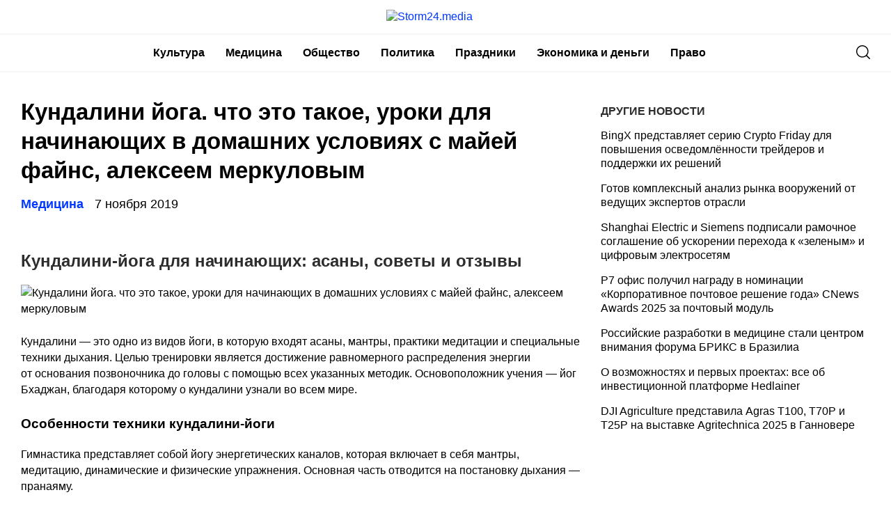

--- FILE ---
content_type: text/html
request_url: https://storm24.media/news/111063
body_size: 36685
content:
<!doctype html>
<html lang="ru-RU">
<head>
	<meta charset="UTF-8">
	<meta name="viewport" content="width=device-width, initial-scale=1">
	<link rel="profile" href="https://gmpg.org/xfn/11">
	<meta name='robots' content='index, follow, max-image-preview:large, max-snippet:-1, max-video-preview:-1' />
	<style>img:is([sizes="auto" i], [sizes^="auto," i]) { contain-intrinsic-size: 3000px 1500px }</style>
	
	<!-- This site is optimized with the Yoast SEO plugin v24.6 - https://yoast.com/wordpress/plugins/seo/ -->
	<title>Кундалини йога. что это такое, уроки для начинающих в домашних условиях с майей файнс, алексеем меркуловым - Storm24.media</title>
	<link rel="canonical" href="https://storm24.media/news/111063" />
	<meta property="og:locale" content="ru_RU" />
	<meta property="og:type" content="article" />
	<meta property="og:title" content="Кундалини йога. что это такое, уроки для начинающих в домашних условиях с майей файнс, алексеем меркуловым - Storm24.media" />
	<meta property="og:description" content="Кундалини-йога для начинающих: асаны, советы и отзывы Кундалини — это одно из видов йоги, в которую входят..." />
	<meta property="og:url" content="https://storm24.media/news/111063" />
	<meta property="og:site_name" content="Storm24.media" />
	<meta property="article:published_time" content="2019-11-07T12:50:57+00:00" />
	<meta property="og:image" content="https://storm24.media/wp-content/uploads/2019/11/kundalini-joga-chto-eto-takoe-uroki-dlja-nachinajushhih-v-domashnih-uslovijah-s-majej-fajns-alekseem-merkulovym-34d96b1.jpg" />
	<meta property="og:image:width" content="600" />
	<meta property="og:image:height" content="400" />
	<meta property="og:image:type" content="image/jpeg" />
	<meta name="author" content="admin" />
	<meta name="twitter:card" content="summary_large_image" />
	<meta name="twitter:label1" content="Написано автором" />
	<meta name="twitter:data1" content="admin" />
	<script type="application/ld+json" class="yoast-schema-graph">{"@context":"https://schema.org","@graph":[{"@type":"Article","@id":"https://storm24.media/news/111063#article","isPartOf":{"@id":"https://storm24.media/news/111063"},"author":{"name":"admin","@id":"https://storm24.media/#/schema/person/90adea5fff0f4196ba2f45f77d24a067"},"headline":"Кундалини йога. что это такое, уроки для начинающих в домашних условиях с майей файнс, алексеем меркуловым","datePublished":"2019-11-07T12:50:57+00:00","mainEntityOfPage":{"@id":"https://storm24.media/news/111063"},"wordCount":6940,"publisher":{"@id":"https://storm24.media/#organization"},"image":{"@id":"https://storm24.media/news/111063#primaryimage"},"thumbnailUrl":"https://img.storm24.media/wp-content/uploads/2019/11/18232647/kundalini-joga-chto-eto-takoe-uroki-dlja-nachinajushhih-v-domashnih-uslovijah-s-majej-fajns-alekseem-merkulovym-34d96b1.jpg","articleSection":["Медицина"],"inLanguage":"ru-RU"},{"@type":"WebPage","@id":"https://storm24.media/news/111063","url":"https://storm24.media/news/111063","name":"Кундалини йога. что это такое, уроки для начинающих в домашних условиях с майей файнс, алексеем меркуловым - Storm24.media","isPartOf":{"@id":"https://storm24.media/#website"},"primaryImageOfPage":{"@id":"https://storm24.media/news/111063#primaryimage"},"image":{"@id":"https://storm24.media/news/111063#primaryimage"},"thumbnailUrl":"https://img.storm24.media/wp-content/uploads/2019/11/18232647/kundalini-joga-chto-eto-takoe-uroki-dlja-nachinajushhih-v-domashnih-uslovijah-s-majej-fajns-alekseem-merkulovym-34d96b1.jpg","datePublished":"2019-11-07T12:50:57+00:00","breadcrumb":{"@id":"https://storm24.media/news/111063#breadcrumb"},"inLanguage":"ru-RU","potentialAction":[{"@type":"ReadAction","target":["https://storm24.media/news/111063"]}]},{"@type":"ImageObject","inLanguage":"ru-RU","@id":"https://storm24.media/news/111063#primaryimage","url":"https://img.storm24.media/wp-content/uploads/2019/11/18232647/kundalini-joga-chto-eto-takoe-uroki-dlja-nachinajushhih-v-domashnih-uslovijah-s-majej-fajns-alekseem-merkulovym-34d96b1.jpg","contentUrl":"https://img.storm24.media/wp-content/uploads/2019/11/18232647/kundalini-joga-chto-eto-takoe-uroki-dlja-nachinajushhih-v-domashnih-uslovijah-s-majej-fajns-alekseem-merkulovym-34d96b1.jpg","width":600,"height":400},{"@type":"BreadcrumbList","@id":"https://storm24.media/news/111063#breadcrumb","itemListElement":[{"@type":"ListItem","position":1,"name":"Главная страница","item":"https://storm24.media/"},{"@type":"ListItem","position":2,"name":"Кундалини йога. что это такое, уроки для начинающих в домашних условиях с майей файнс, алексеем меркуловым"}]},{"@type":"WebSite","@id":"https://storm24.media/#website","url":"https://storm24.media/","name":"Storm24.media","description":"Интересно - о Якутии","publisher":{"@id":"https://storm24.media/#organization"},"potentialAction":[{"@type":"SearchAction","target":{"@type":"EntryPoint","urlTemplate":"https://storm24.media/?s={search_term_string}"},"query-input":{"@type":"PropertyValueSpecification","valueRequired":true,"valueName":"search_term_string"}}],"inLanguage":"ru-RU"},{"@type":"Organization","@id":"https://storm24.media/#organization","name":"Storm24.media","url":"https://storm24.media/","logo":{"@type":"ImageObject","inLanguage":"ru-RU","@id":"https://storm24.media/#/schema/logo/image/","url":"https://img.storm24.media/wp-content/uploads/2021/04/18110053/Storm24.png","contentUrl":"https://img.storm24.media/wp-content/uploads/2021/04/18110053/Storm24.png","width":170,"height":33,"caption":"Storm24.media"},"image":{"@id":"https://storm24.media/#/schema/logo/image/"}},{"@type":"Person","@id":"https://storm24.media/#/schema/person/90adea5fff0f4196ba2f45f77d24a067","name":"admin","image":{"@type":"ImageObject","inLanguage":"ru-RU","@id":"https://storm24.media/#/schema/person/image/","url":"https://secure.gravatar.com/avatar/da2b15c83765050ef09368cb1ef0dfdf787702672e673b53cf10492a178ea309?s=96&d=mm&r=g","contentUrl":"https://secure.gravatar.com/avatar/da2b15c83765050ef09368cb1ef0dfdf787702672e673b53cf10492a178ea309?s=96&d=mm&r=g","caption":"admin"},"url":"https://storm24.media/news/author/admin"}]}</script>
	<!-- / Yoast SEO plugin. -->


<link rel="alternate" type="application/rss+xml" title="Storm24.media &raquo; Лента" href="https://storm24.media/feed" />
<link rel="alternate" type="application/rss+xml" title="Storm24.media &raquo; Лента комментариев" href="https://storm24.media/comments/feed" />
<script type="text/javascript">
/* <![CDATA[ */
window._wpemojiSettings = {"baseUrl":"https:\/\/s.w.org\/images\/core\/emoji\/16.0.1\/72x72\/","ext":".png","svgUrl":"https:\/\/s.w.org\/images\/core\/emoji\/16.0.1\/svg\/","svgExt":".svg","source":{"concatemoji":"https:\/\/storm24.media\/wp-includes\/js\/wp-emoji-release.min.js?ver=6.8.2"}};
/*! This file is auto-generated */
!function(s,n){var o,i,e;function c(e){try{var t={supportTests:e,timestamp:(new Date).valueOf()};sessionStorage.setItem(o,JSON.stringify(t))}catch(e){}}function p(e,t,n){e.clearRect(0,0,e.canvas.width,e.canvas.height),e.fillText(t,0,0);var t=new Uint32Array(e.getImageData(0,0,e.canvas.width,e.canvas.height).data),a=(e.clearRect(0,0,e.canvas.width,e.canvas.height),e.fillText(n,0,0),new Uint32Array(e.getImageData(0,0,e.canvas.width,e.canvas.height).data));return t.every(function(e,t){return e===a[t]})}function u(e,t){e.clearRect(0,0,e.canvas.width,e.canvas.height),e.fillText(t,0,0);for(var n=e.getImageData(16,16,1,1),a=0;a<n.data.length;a++)if(0!==n.data[a])return!1;return!0}function f(e,t,n,a){switch(t){case"flag":return n(e,"\ud83c\udff3\ufe0f\u200d\u26a7\ufe0f","\ud83c\udff3\ufe0f\u200b\u26a7\ufe0f")?!1:!n(e,"\ud83c\udde8\ud83c\uddf6","\ud83c\udde8\u200b\ud83c\uddf6")&&!n(e,"\ud83c\udff4\udb40\udc67\udb40\udc62\udb40\udc65\udb40\udc6e\udb40\udc67\udb40\udc7f","\ud83c\udff4\u200b\udb40\udc67\u200b\udb40\udc62\u200b\udb40\udc65\u200b\udb40\udc6e\u200b\udb40\udc67\u200b\udb40\udc7f");case"emoji":return!a(e,"\ud83e\udedf")}return!1}function g(e,t,n,a){var r="undefined"!=typeof WorkerGlobalScope&&self instanceof WorkerGlobalScope?new OffscreenCanvas(300,150):s.createElement("canvas"),o=r.getContext("2d",{willReadFrequently:!0}),i=(o.textBaseline="top",o.font="600 32px Arial",{});return e.forEach(function(e){i[e]=t(o,e,n,a)}),i}function t(e){var t=s.createElement("script");t.src=e,t.defer=!0,s.head.appendChild(t)}"undefined"!=typeof Promise&&(o="wpEmojiSettingsSupports",i=["flag","emoji"],n.supports={everything:!0,everythingExceptFlag:!0},e=new Promise(function(e){s.addEventListener("DOMContentLoaded",e,{once:!0})}),new Promise(function(t){var n=function(){try{var e=JSON.parse(sessionStorage.getItem(o));if("object"==typeof e&&"number"==typeof e.timestamp&&(new Date).valueOf()<e.timestamp+604800&&"object"==typeof e.supportTests)return e.supportTests}catch(e){}return null}();if(!n){if("undefined"!=typeof Worker&&"undefined"!=typeof OffscreenCanvas&&"undefined"!=typeof URL&&URL.createObjectURL&&"undefined"!=typeof Blob)try{var e="postMessage("+g.toString()+"("+[JSON.stringify(i),f.toString(),p.toString(),u.toString()].join(",")+"));",a=new Blob([e],{type:"text/javascript"}),r=new Worker(URL.createObjectURL(a),{name:"wpTestEmojiSupports"});return void(r.onmessage=function(e){c(n=e.data),r.terminate(),t(n)})}catch(e){}c(n=g(i,f,p,u))}t(n)}).then(function(e){for(var t in e)n.supports[t]=e[t],n.supports.everything=n.supports.everything&&n.supports[t],"flag"!==t&&(n.supports.everythingExceptFlag=n.supports.everythingExceptFlag&&n.supports[t]);n.supports.everythingExceptFlag=n.supports.everythingExceptFlag&&!n.supports.flag,n.DOMReady=!1,n.readyCallback=function(){n.DOMReady=!0}}).then(function(){return e}).then(function(){var e;n.supports.everything||(n.readyCallback(),(e=n.source||{}).concatemoji?t(e.concatemoji):e.wpemoji&&e.twemoji&&(t(e.twemoji),t(e.wpemoji)))}))}((window,document),window._wpemojiSettings);
/* ]]> */
</script>
<style id='wp-emoji-styles-inline-css' type='text/css'>

	img.wp-smiley, img.emoji {
		display: inline !important;
		border: none !important;
		box-shadow: none !important;
		height: 1em !important;
		width: 1em !important;
		margin: 0 0.07em !important;
		vertical-align: -0.1em !important;
		background: none !important;
		padding: 0 !important;
	}
</style>
<link rel='stylesheet' id='wp-block-library-css' href='https://storm24.media/wp-includes/css/dist/block-library/style.min.css?ver=6.8.2' type='text/css' media='all' />
<style id='classic-theme-styles-inline-css' type='text/css'>
/*! This file is auto-generated */
.wp-block-button__link{color:#fff;background-color:#32373c;border-radius:9999px;box-shadow:none;text-decoration:none;padding:calc(.667em + 2px) calc(1.333em + 2px);font-size:1.125em}.wp-block-file__button{background:#32373c;color:#fff;text-decoration:none}
</style>
<style id='global-styles-inline-css' type='text/css'>
:root{--wp--preset--aspect-ratio--square: 1;--wp--preset--aspect-ratio--4-3: 4/3;--wp--preset--aspect-ratio--3-4: 3/4;--wp--preset--aspect-ratio--3-2: 3/2;--wp--preset--aspect-ratio--2-3: 2/3;--wp--preset--aspect-ratio--16-9: 16/9;--wp--preset--aspect-ratio--9-16: 9/16;--wp--preset--color--black: #000000;--wp--preset--color--cyan-bluish-gray: #abb8c3;--wp--preset--color--white: #ffffff;--wp--preset--color--pale-pink: #f78da7;--wp--preset--color--vivid-red: #cf2e2e;--wp--preset--color--luminous-vivid-orange: #ff6900;--wp--preset--color--luminous-vivid-amber: #fcb900;--wp--preset--color--light-green-cyan: #7bdcb5;--wp--preset--color--vivid-green-cyan: #00d084;--wp--preset--color--pale-cyan-blue: #8ed1fc;--wp--preset--color--vivid-cyan-blue: #0693e3;--wp--preset--color--vivid-purple: #9b51e0;--wp--preset--gradient--vivid-cyan-blue-to-vivid-purple: linear-gradient(135deg,rgba(6,147,227,1) 0%,rgb(155,81,224) 100%);--wp--preset--gradient--light-green-cyan-to-vivid-green-cyan: linear-gradient(135deg,rgb(122,220,180) 0%,rgb(0,208,130) 100%);--wp--preset--gradient--luminous-vivid-amber-to-luminous-vivid-orange: linear-gradient(135deg,rgba(252,185,0,1) 0%,rgba(255,105,0,1) 100%);--wp--preset--gradient--luminous-vivid-orange-to-vivid-red: linear-gradient(135deg,rgba(255,105,0,1) 0%,rgb(207,46,46) 100%);--wp--preset--gradient--very-light-gray-to-cyan-bluish-gray: linear-gradient(135deg,rgb(238,238,238) 0%,rgb(169,184,195) 100%);--wp--preset--gradient--cool-to-warm-spectrum: linear-gradient(135deg,rgb(74,234,220) 0%,rgb(151,120,209) 20%,rgb(207,42,186) 40%,rgb(238,44,130) 60%,rgb(251,105,98) 80%,rgb(254,248,76) 100%);--wp--preset--gradient--blush-light-purple: linear-gradient(135deg,rgb(255,206,236) 0%,rgb(152,150,240) 100%);--wp--preset--gradient--blush-bordeaux: linear-gradient(135deg,rgb(254,205,165) 0%,rgb(254,45,45) 50%,rgb(107,0,62) 100%);--wp--preset--gradient--luminous-dusk: linear-gradient(135deg,rgb(255,203,112) 0%,rgb(199,81,192) 50%,rgb(65,88,208) 100%);--wp--preset--gradient--pale-ocean: linear-gradient(135deg,rgb(255,245,203) 0%,rgb(182,227,212) 50%,rgb(51,167,181) 100%);--wp--preset--gradient--electric-grass: linear-gradient(135deg,rgb(202,248,128) 0%,rgb(113,206,126) 100%);--wp--preset--gradient--midnight: linear-gradient(135deg,rgb(2,3,129) 0%,rgb(40,116,252) 100%);--wp--preset--font-size--small: 13px;--wp--preset--font-size--medium: 20px;--wp--preset--font-size--large: 36px;--wp--preset--font-size--x-large: 42px;--wp--preset--spacing--20: 0.44rem;--wp--preset--spacing--30: 0.67rem;--wp--preset--spacing--40: 1rem;--wp--preset--spacing--50: 1.5rem;--wp--preset--spacing--60: 2.25rem;--wp--preset--spacing--70: 3.38rem;--wp--preset--spacing--80: 5.06rem;--wp--preset--shadow--natural: 6px 6px 9px rgba(0, 0, 0, 0.2);--wp--preset--shadow--deep: 12px 12px 50px rgba(0, 0, 0, 0.4);--wp--preset--shadow--sharp: 6px 6px 0px rgba(0, 0, 0, 0.2);--wp--preset--shadow--outlined: 6px 6px 0px -3px rgba(255, 255, 255, 1), 6px 6px rgba(0, 0, 0, 1);--wp--preset--shadow--crisp: 6px 6px 0px rgba(0, 0, 0, 1);}:where(.is-layout-flex){gap: 0.5em;}:where(.is-layout-grid){gap: 0.5em;}body .is-layout-flex{display: flex;}.is-layout-flex{flex-wrap: wrap;align-items: center;}.is-layout-flex > :is(*, div){margin: 0;}body .is-layout-grid{display: grid;}.is-layout-grid > :is(*, div){margin: 0;}:where(.wp-block-columns.is-layout-flex){gap: 2em;}:where(.wp-block-columns.is-layout-grid){gap: 2em;}:where(.wp-block-post-template.is-layout-flex){gap: 1.25em;}:where(.wp-block-post-template.is-layout-grid){gap: 1.25em;}.has-black-color{color: var(--wp--preset--color--black) !important;}.has-cyan-bluish-gray-color{color: var(--wp--preset--color--cyan-bluish-gray) !important;}.has-white-color{color: var(--wp--preset--color--white) !important;}.has-pale-pink-color{color: var(--wp--preset--color--pale-pink) !important;}.has-vivid-red-color{color: var(--wp--preset--color--vivid-red) !important;}.has-luminous-vivid-orange-color{color: var(--wp--preset--color--luminous-vivid-orange) !important;}.has-luminous-vivid-amber-color{color: var(--wp--preset--color--luminous-vivid-amber) !important;}.has-light-green-cyan-color{color: var(--wp--preset--color--light-green-cyan) !important;}.has-vivid-green-cyan-color{color: var(--wp--preset--color--vivid-green-cyan) !important;}.has-pale-cyan-blue-color{color: var(--wp--preset--color--pale-cyan-blue) !important;}.has-vivid-cyan-blue-color{color: var(--wp--preset--color--vivid-cyan-blue) !important;}.has-vivid-purple-color{color: var(--wp--preset--color--vivid-purple) !important;}.has-black-background-color{background-color: var(--wp--preset--color--black) !important;}.has-cyan-bluish-gray-background-color{background-color: var(--wp--preset--color--cyan-bluish-gray) !important;}.has-white-background-color{background-color: var(--wp--preset--color--white) !important;}.has-pale-pink-background-color{background-color: var(--wp--preset--color--pale-pink) !important;}.has-vivid-red-background-color{background-color: var(--wp--preset--color--vivid-red) !important;}.has-luminous-vivid-orange-background-color{background-color: var(--wp--preset--color--luminous-vivid-orange) !important;}.has-luminous-vivid-amber-background-color{background-color: var(--wp--preset--color--luminous-vivid-amber) !important;}.has-light-green-cyan-background-color{background-color: var(--wp--preset--color--light-green-cyan) !important;}.has-vivid-green-cyan-background-color{background-color: var(--wp--preset--color--vivid-green-cyan) !important;}.has-pale-cyan-blue-background-color{background-color: var(--wp--preset--color--pale-cyan-blue) !important;}.has-vivid-cyan-blue-background-color{background-color: var(--wp--preset--color--vivid-cyan-blue) !important;}.has-vivid-purple-background-color{background-color: var(--wp--preset--color--vivid-purple) !important;}.has-black-border-color{border-color: var(--wp--preset--color--black) !important;}.has-cyan-bluish-gray-border-color{border-color: var(--wp--preset--color--cyan-bluish-gray) !important;}.has-white-border-color{border-color: var(--wp--preset--color--white) !important;}.has-pale-pink-border-color{border-color: var(--wp--preset--color--pale-pink) !important;}.has-vivid-red-border-color{border-color: var(--wp--preset--color--vivid-red) !important;}.has-luminous-vivid-orange-border-color{border-color: var(--wp--preset--color--luminous-vivid-orange) !important;}.has-luminous-vivid-amber-border-color{border-color: var(--wp--preset--color--luminous-vivid-amber) !important;}.has-light-green-cyan-border-color{border-color: var(--wp--preset--color--light-green-cyan) !important;}.has-vivid-green-cyan-border-color{border-color: var(--wp--preset--color--vivid-green-cyan) !important;}.has-pale-cyan-blue-border-color{border-color: var(--wp--preset--color--pale-cyan-blue) !important;}.has-vivid-cyan-blue-border-color{border-color: var(--wp--preset--color--vivid-cyan-blue) !important;}.has-vivid-purple-border-color{border-color: var(--wp--preset--color--vivid-purple) !important;}.has-vivid-cyan-blue-to-vivid-purple-gradient-background{background: var(--wp--preset--gradient--vivid-cyan-blue-to-vivid-purple) !important;}.has-light-green-cyan-to-vivid-green-cyan-gradient-background{background: var(--wp--preset--gradient--light-green-cyan-to-vivid-green-cyan) !important;}.has-luminous-vivid-amber-to-luminous-vivid-orange-gradient-background{background: var(--wp--preset--gradient--luminous-vivid-amber-to-luminous-vivid-orange) !important;}.has-luminous-vivid-orange-to-vivid-red-gradient-background{background: var(--wp--preset--gradient--luminous-vivid-orange-to-vivid-red) !important;}.has-very-light-gray-to-cyan-bluish-gray-gradient-background{background: var(--wp--preset--gradient--very-light-gray-to-cyan-bluish-gray) !important;}.has-cool-to-warm-spectrum-gradient-background{background: var(--wp--preset--gradient--cool-to-warm-spectrum) !important;}.has-blush-light-purple-gradient-background{background: var(--wp--preset--gradient--blush-light-purple) !important;}.has-blush-bordeaux-gradient-background{background: var(--wp--preset--gradient--blush-bordeaux) !important;}.has-luminous-dusk-gradient-background{background: var(--wp--preset--gradient--luminous-dusk) !important;}.has-pale-ocean-gradient-background{background: var(--wp--preset--gradient--pale-ocean) !important;}.has-electric-grass-gradient-background{background: var(--wp--preset--gradient--electric-grass) !important;}.has-midnight-gradient-background{background: var(--wp--preset--gradient--midnight) !important;}.has-small-font-size{font-size: var(--wp--preset--font-size--small) !important;}.has-medium-font-size{font-size: var(--wp--preset--font-size--medium) !important;}.has-large-font-size{font-size: var(--wp--preset--font-size--large) !important;}.has-x-large-font-size{font-size: var(--wp--preset--font-size--x-large) !important;}
:where(.wp-block-post-template.is-layout-flex){gap: 1.25em;}:where(.wp-block-post-template.is-layout-grid){gap: 1.25em;}
:where(.wp-block-columns.is-layout-flex){gap: 2em;}:where(.wp-block-columns.is-layout-grid){gap: 2em;}
:root :where(.wp-block-pullquote){font-size: 1.5em;line-height: 1.6;}
</style>
<link rel='stylesheet' id='storm24-style-css' href='https://storm24.media/wp-content/themes/storm24/style.css?ver=1.6.5.5' type='text/css' media='all' />
<link rel='stylesheet' id='boo-grid-css' href='https://storm24.media/wp-content/themes/storm24/bootstrap-grid.css?ver=6.8.2' type='text/css' media='all' />
<script type="text/javascript" src="https://storm24.media/wp-includes/js/jquery/jquery.min.js?ver=3.7.1" id="jquery-core-js"></script>
<script type="text/javascript" src="https://storm24.media/wp-includes/js/jquery/jquery-migrate.min.js?ver=3.4.1" id="jquery-migrate-js"></script>
<link rel="https://api.w.org/" href="https://storm24.media/wp-json/" /><link rel="alternate" title="JSON" type="application/json" href="https://storm24.media/wp-json/wp/v2/posts/111063" /><link rel="EditURI" type="application/rsd+xml" title="RSD" href="https://storm24.media/xmlrpc.php?rsd" />
<meta name="generator" content="WordPress 6.8.2" />
<link rel='shortlink' href='https://storm24.media/?p=111063' />
<link rel="alternate" title="oEmbed (JSON)" type="application/json+oembed" href="https://storm24.media/wp-json/oembed/1.0/embed?url=https%3A%2F%2Fstorm24.media%2Fnews%2F111063" />
<link rel="alternate" title="oEmbed (XML)" type="text/xml+oembed" href="https://storm24.media/wp-json/oembed/1.0/embed?url=https%3A%2F%2Fstorm24.media%2Fnews%2F111063&#038;format=xml" />
	
</head>

<body class="wp-singular post-template-default single single-post postid-111063 single-format-standard wp-custom-logo wp-theme-storm24">
<div id="page" class="site">




<header id="masthead">
	<div class="container d-sm-block d-none">
		<a href="https://storm24.media/" class="custom-logo-link" rel="home"><img width="170" height="33" src="https://img.storm24.media/wp-content/uploads/2021/04/18110053/Storm24.png" class="custom-logo" alt="Storm24.media" decoding="async" /></a>	</div>
	
	<div class="nav_wrap">
    <div class="container" style="position: relative;">
        <div class="d-flex justify-content-between align-items-center">
            <div>
	            <div class="d-sm-none d-block">
	            	<a href="https://storm24.media/" class="custom-logo-link" rel="home"><img width="170" height="33" src="https://img.storm24.media/wp-content/uploads/2021/04/18110053/Storm24.png" class="custom-logo" alt="Storm24.media" decoding="async" /></a>	            </div>
            </div>
            <div class="d-flex align-items-center justify-content-end w100-lg">
                <div class="d-lg-block d-none">
                    <nav id="site-navigation" class="main-navigation">
                        <div class="menu-head-container"><ul id="primary-menu" class="d-flex flex-wrap justify-content-end"><li id="menu-item-262581" class="menu-item menu-item-type-taxonomy menu-item-object-category menu-item-262581"><a href="https://storm24.media/categories/10">Культура</a></li>
<li id="menu-item-262582" class="menu-item menu-item-type-taxonomy menu-item-object-category current-post-ancestor current-menu-parent current-post-parent menu-item-262582"><a href="https://storm24.media/categories/medicina">Медицина</a></li>
<li id="menu-item-262583" class="menu-item menu-item-type-taxonomy menu-item-object-category menu-item-262583"><a href="https://storm24.media/categories/13">Общество</a></li>
<li id="menu-item-262584" class="menu-item menu-item-type-taxonomy menu-item-object-category menu-item-262584"><a href="https://storm24.media/categories/7">Политика</a></li>
<li id="menu-item-262585" class="menu-item menu-item-type-taxonomy menu-item-object-category menu-item-262585"><a href="https://storm24.media/categories/prazdniki">Праздники</a></li>
<li id="menu-item-262586" class="menu-item menu-item-type-taxonomy menu-item-object-category menu-item-262586"><a href="https://storm24.media/categories/16">Экономика и деньги</a></li>
<li id="menu-item-262587" class="menu-item menu-item-type-taxonomy menu-item-object-category menu-item-262587"><a href="https://storm24.media/categories/law">Право</a></li>
</ul></div>                    </nav>
                </div>
            </div>
            <div class="d-flex align-items-center">
            	<div class="nav mr-3">
	                <nav id="site-navigation" class="main-navigation">
	                    <div class="d-block d-lg-none">
	                        <div class="burger btn-open"><span></span></div>
	                    </div>
	                </nav>
	            </div>

                <div class="s-icon">
                    <svg xmlns="http://www.w3.org/2000/svg" xmlns:xlink="http://www.w3.org/1999/xlink" x="0" y="0" viewBox="0 0 511.999 511.999"xml:space="preserve" class="s-i" style="margin-top: 1px;">
                    <path d="M225.773,0.616C101.283,0.616,0,101.622,0,225.773s101.284,225.157,225.773,225.157s225.774-101.006,225.774-225.157    S350.263,0.616,225.773,0.616z M225.773,413.917c-104.084,0-188.761-84.406-188.761-188.145    c0-103.745,84.677-188.145,188.761-188.145s188.761,84.4,188.761,188.145C414.535,329.511,329.858,413.917,225.773,413.917z" data-original="#000" style="" class=""/><path d="M506.547,479.756L385.024,358.85c-7.248-7.205-18.963-7.174-26.174,0.068c-7.205,7.248-7.174,18.962,0.068,26.174    l121.523,120.906c3.615,3.59,8.328,5.385,13.053,5.385c4.756,0,9.506-1.82,13.121-5.453    C513.82,498.681,513.789,486.967,506.547,479.756z" data-original="#000"/>
                    </svg>

                    <svg xmlns="http://www.w3.org/2000/svg" x="0" y="0" viewBox="0 0 311 311.07733"  xml:space="preserve" class="c-i"><g><path xmlns="http://www.w3.org/2000/svg" d="m16.035156 311.078125c-4.097656 0-8.195312-1.558594-11.308594-4.695313-6.25-6.25-6.25-16.382812 0-22.632812l279.0625-279.0625c6.25-6.25 16.382813-6.25 22.632813 0s6.25 16.382812 0 22.636719l-279.058594 279.058593c-3.136719 3.117188-7.234375 4.695313-11.328125 4.695313zm0 0" data-original="#000" class=""/><path xmlns="http://www.w3.org/2000/svg" d="m295.117188 311.078125c-4.097657 0-8.191407-1.558594-11.308594-4.695313l-279.082032-279.058593c-6.25-6.253907-6.25-16.386719 0-22.636719s16.382813-6.25 22.636719 0l279.058594 279.0625c6.25 6.25 6.25 16.382812 0 22.632812-3.136719 3.117188-7.230469 4.695313-11.304687 4.695313zm0 0"  data-original="#000" style="" class=""/></g></svg>
                </div>
            </div>
            <div class="search_panel">
                <form role="search" method="get" id="searchform" class="searchform d-flex align-items-center" action="https://storm24.media/">
                        <input type="text" value="" name="s" id="s" placeholder="Найти новость..." required/>
                        <label for="searchsubmit" class="s-submit">
                            <svg  xmlns="http://www.w3.org/2000/svg" xmlns:xlink="http://www.w3.org/1999/xlink" x="30px" y="30px" viewBox="0 0 512 512" style="enable-background:new 0 0 512 512;" xml:space="preserve"><path fill="#0038ff" d="M225.474,0C101.151,0,0,101.151,0,225.474c0,124.33,101.151,225.474,225.474,225.474c124.33,0,225.474-101.144,225.474-225.474C450.948,101.151,349.804,0,225.474,0z M225.474,409.323c-101.373,0-183.848-82.475-183.848-183.848S124.101,41.626,225.474,41.626s183.848,82.475,183.848,183.848S326.847,409.323,225.474,409.323z"/><path fill="#0038ff" d="M505.902,476.472L386.574,357.144c-8.131-8.131-21.299-8.131-29.43,0c-8.131,8.124-8.131,21.306,0,29.43l119.328,119.328c4.065,4.065,9.387,6.098,14.715,6.098c5.321,0,10.649-2.033,14.715-6.098C514.033,497.778,514.033,484.596,505.902,476.472z"/></svg>
                            <input type="submit" id="searchsubmit" value="" />
                        </label>
                </form>
            </div>
        </div>
    </div>
    </div>


    <div class="container">
        <div class="nav">
            
            <div class="nav-menu d-block d-lg-none">
                <div class="menu-head-container"><ul id="primary-menu" class="menu"><li class="menu-item menu-item-type-taxonomy menu-item-object-category menu-item-262581"><a href="https://storm24.media/categories/10">Культура</a></li>
<li class="menu-item menu-item-type-taxonomy menu-item-object-category current-post-ancestor current-menu-parent current-post-parent menu-item-262582"><a href="https://storm24.media/categories/medicina">Медицина</a></li>
<li class="menu-item menu-item-type-taxonomy menu-item-object-category menu-item-262583"><a href="https://storm24.media/categories/13">Общество</a></li>
<li class="menu-item menu-item-type-taxonomy menu-item-object-category menu-item-262584"><a href="https://storm24.media/categories/7">Политика</a></li>
<li class="menu-item menu-item-type-taxonomy menu-item-object-category menu-item-262585"><a href="https://storm24.media/categories/prazdniki">Праздники</a></li>
<li class="menu-item menu-item-type-taxonomy menu-item-object-category menu-item-262586"><a href="https://storm24.media/categories/16">Экономика и деньги</a></li>
<li class="menu-item menu-item-type-taxonomy menu-item-object-category menu-item-262587"><a href="https://storm24.media/categories/law">Право</a></li>
</ul></div>            </div>
        </div>
    </div>
</header>

<article class="container wrap_main">

    <div class="row">
        <div class="col-lg-8 col-md-8 mb-5">
            <h1 class="entry-title">Кундалини йога. что это такое, уроки для начинающих в домашних условиях с майей файнс, алексеем меркуловым</h1>    
            <div class="d-flex flex-wrap align-items-center my-3">
                <a href="https://storm24.media/categories/medicina" class="cat-name mr-3">Медицина</a>                <div class="date">
                    7 ноября 2019                </div>
            </div>
    		
<img width="600" height="400" src="https://img.storm24.media/wp-content/uploads/2019/11/18232647/kundalini-joga-chto-eto-takoe-uroki-dlja-nachinajushhih-v-domashnih-uslovijah-s-majej-fajns-alekseem-merkulovym-34d96b1.jpg" class="attachment-large size-large wp-post-image" alt="" decoding="async" fetchpriority="high" srcset="https://img.storm24.media/wp-content/uploads/2019/11/18232647/kundalini-joga-chto-eto-takoe-uroki-dlja-nachinajushhih-v-domashnih-uslovijah-s-majej-fajns-alekseem-merkulovym-34d96b1.jpg 600w, https://img.storm24.media/wp-content/uploads/2019/11/18232647/kundalini-joga-chto-eto-takoe-uroki-dlja-nachinajushhih-v-domashnih-uslovijah-s-majej-fajns-alekseem-merkulovym-34d96b1-300x200.jpg 300w" sizes="(max-width: 600px) 100vw, 600px" /><div class="caption"></div>

<div class="entry-content">
	<h2>Кундалини-йога для начинающих: асаны, советы и отзывы</h2>
<p><img decoding="async" class="aligncenter" src="/wp-content/uploads/2019/11/kundalini-joga-chto-eto-takoe-uroki-dlja-nachinajushhih-v-domashnih-uslovijah-s-majej-fajns-alekseem-merkulovym-34d96b1.jpg" alt="Кундалини йога. что это такое, уроки для начинающих в домашних условиях с майей файнс, алексеем меркуловым" /></p>
<p>Кундалини — это одно из видов йоги, в которую входят асаны, мантры, практики медитации и специальные техники дыхания. Целью тренировки является достижение равномерного распределения энергии от основания позвоночника до головы с помощью всех указанных методик. Основоположник учения — йог Бхаджан, благодаря которому о кундалини узнали во всем мире.</p>
<h3>Особенности техники кундалини-йоги</h3>
<p>Гимнастика представляет собой йогу энергетических каналов, которая включает в себя мантры, медитацию, динамические и физические упражнения. Основная часть отводится на постановку дыхания — пранаяму.</p>
<p>Такая техника помогает ощутить, осознать и самостоятельно контролировать энергию. Гимнастика сочетает в себе множество видов обычной йоги. Кундалини отличается от прочих практик тем, что практически все внимание сосредоточено на движении энергии по чакрам по направлению более низких к высоким.</p>
<p>Цель йоги заключается в пробуждении сильного потока энергии, которая хранится в каждом человеке. Каждый находит в этой технике что-то для себя, одни стремятся избавиться от стресса, другие хотят улучшить физические показатели или нацелены на работу с энергией.Практика уникальна, потому что она работает на психическом, подсознательном и физическом уровнях.</p>
<p>Кундалини-йога помогает:</p>
<ul>
<li> очистить человеческий организм от токсинов;</li>
<li> поднять настроение и зарядиться жизненной энергией;</li>
<li> растянуть и укрепить мышцы;</li>
<li> бороться с психическими расстройствами, стрессом;</li>
<li> повысить защитные функции и укрепить эндокринную систему;</li>
<li> улучшить кровообращение;</li>
<li> избавиться от разного рода зависимости, развить терпение и выносливость;</li>
<li> научиться чувствовать внутренние изменения в теле.</li>
</ul>
<p>Йога кундалини помогает бороться практически со всеми недугами современного мира. Практика не только избавить от депрессивного состояния и стресса, то и снимет телесные зажимы, которые связаны с негативным опытом в прошлом.</p>
<p>Как начать заниматься йогой дома с нуля, мы рассказываем в этой статье https://hudelkin.ru/uprazhneniya/joga-chego-kak-nachat-zanimatsya.html</p>
<p>А упражнения йогой для начинающих в домашних условиях вы можете найти здесь</p>
<p>Что такое цигун для похудения и как ей заниматься — читайте на нашем сайте</p>
<h3>Первая</h3>
<p>Улучшение работы пищеварительного тракта, открытие легких и снятие эмоциональной боли. Исходное положение: прямая спина, ноги скрещены, глаза открыты и сидя.</p>
<p> Тыльную сторону ладоней необходимо положить на колени, локти расслабить. Руки размещаются максимально вверх и назад. Выдох делается с высовыванием языка через рот.</p>
<p> При глубоком вдохе язык и руки возвращаются обратно. Продолжительность — от 6 до 10 минут.</p>
<h3>Вторая</h3>
<p>Закрепление чувства счастья и радости. Исходное положение: сидя, ноги скрещены, прямая спина.</p>
<p> Руки необходимо вытянуть над головой, локти прямые, ладони размещаются впереди, большие пальцы на руках тянутся и смотрят друг на друга.Глаза требуется закатать вверх, руками проделать круговые вращения.</p>
<p> Не рекомендуется делать остановки. Продолжительность — 11 минут. По окончанию упражнения делается выдох, руки вытягиваются и голова тянется к верху.</p>
<h3>Третья</h3>
<p>Распределение энергии дыхания в центральном канале хребта. Тренировка помогает закрепить результат всех предыдущих упражнений и пробудить способности к самоисцелению. Исходное положение: сидя, прямая спина, ноги скрещены.</p>
<p> Колени требуется ухватить руками, затем сделать наклон вперед при выдохе. На вдохе понадобится вернуться на место. Продолжительность — от 3 до 11 минут. По окончанию делается выдох и напрягается все туловище с небольшой задержкой дыхания.</p>
<h3>Рекомендации для новичков</h3>
<p>Прежде чем приступить к занятию необходимо учителя йоги советуют придерживаться некоторых правил.</p>
<ol>
<li> Человек должен сначала ознакомиться со всеми противопоказаниями.</li>
<li> Упражнение проводится, исходя из индивидуальных особенностей организма, поэтому нельзя доводить до болевого синдрома в области хребта, стоп, суставов.</li>
<li> Продолжительность гимнастики увеличивается постепенно.</li>
<li> Для йоги необходимо пользоваться подушками и ковриками.</li>
<li> Требуется делать перерыв между упражнениями и просто полежать с ровной спиной.</li>
<li> Если какой-то элемент сложно выполнить, то не следует его выполнять полностью, но хотя бы 2 раза за неделю его рекомендуется делать.</li>
<li> Перед занятиями поются защитные мантры даже в том случае, когда в них не верят.</li>
<li> Человек должен прислушаться к своему телу и доверять имеющемуся инстинкту самосохранения.</li>
<li> Все украшения во время упражнений снимаются во избежание травм.</li>
<li> Одежду лучше предпочесть легкую и свободную, которая не будет стеснять движений и с натурального материала.</li>
<li> Воду необходимо пить постоянно, но понемногу. Жидкость предотвращает появление головных болей и выводит токсины.</li>
<li> Нельзя выполнять перевернутые позы и элементы для укрепления пресса во время менструации.</li>
<li> При вдохе надо впускать светлую энергию, а при выдохе — избавляться от напряжения.</li>
<li> Категорически запрещено совмещать йогу с употреблением наркотиков, спиртных напитков, кофе и курением табака.</li>
<li> Одной из основных частей медитации являются мантры, способствующие очищению подсознания.</li>
<li> Перед занятием с инструктором требуется его осведомить о наличии проблем с позвоночником.</li>
</ol>
<h3>Противопоказания</h3>
<p>Таким видом гимнастики запрещено заниматься людям при тяжелом физическом состоянии, являющемся последствием операции, обострения заболевания хронического типа. Йога не практикуется при нервных расстройствах, эпилепсии, депрессии, сердечных недугах.</p>
<p>Занятия необходимо отложить на некоторое время при менструации, повышенной температуре тела, тяжелых физических нагрузках, переохлаждении, перегреве, приеме большого количества препаратов. После гимнастики не рекомендуется принимать душ и посещать сауну.</p>
<p>За 2-3 часа до и 30 минут после кундалини-йоги нельзя употреблять пищу.</p>
<p>Уравнивание баланса женской и мужской энергии. Необходимо принять позу лотоса, выпрямив спину и удерживая руки в молитвенной мудре. Глаза должны быть закрыты, взгляд устремляется в одну точку, которая размещена между бровей. Длительность составляет 3 минуты, и все время мысленно проговаривается мантра «ом».</p>
<h3>Халасана</h3>
<p>Упражнение помогает сохранять гибкость и пластичность позвоночника, убрать жировые отложения в нижней части живота и укрепить спинные мышцы. Требуется лечь на спину, руки разместить вдоль туловища, ладони развернуть к полу, ноги держать вместе.</p>
<p>Ноги понадобится поднять вверх и завести за голову, коснувшись носками пола и не согнув колени. Если позиция оказалась слишком тяжелой, то ноги удерживаются параллельно полу. Продолжительность — от 1 минуты.</p>
<h3>Сурья намаскар</h3>
<p>Занятие позволит раскрыть сердечную чакру для прилива божественной любви. При поднимании рук вверх делается вдох, руки и голова отводятся назад, туловище прогибается также назад. На выдохе необходимо наклониться вперед.</p>
<h3>Пашчимоттанасана</h3>
<p>Этот элемент уменьшает отложения жира на животе и усиливает желудочный огонь. Необходимо удобно сесть на коврике, ноги вытянуть, а туловище прогнуть вперед. Большие пальцы на ногах требуется захватить руками, а голову положить на колени. На выдохе дыхание должно задерживаться, а руки быть не напряжены.</p>
<h3>Видеоуроки по кундалини-йоге для начинающих</h3>
<h3>Практикуемся с Алексеем Меркуловым</h3>
<p>Алексей Меркулов — это преподаватель школы кундалини-йоги. Применять эту практику начал в 1999 году во время прохождения терапии наркотической зависимости в специализированной клинике.</p>
<p> За это время учитель участвовал в большом количестве тренингов, проходил подготовки в США и Франции.</p>
<p> Меркулов является одним из основателей кундалини-йоги в России и считает, что практика помогает бороться современному человеку со стрессовыми ситуациями и ощущать себя счастливым.</p>
<h3>Йога для начинающих с Лилией Гладышевой</h3>
<p>Лилия Гладышева — это инструктор кундалини-йоги, которая себя называет СатСундри Каур, что означает «принцесса, которая идет по пути истинной красоты». Она имеет сертификат инструкторского курса американской школы в Сан-Диего K.R.I.Y.A. и курса Татьяны Чекаловой «Фейскультура». Лилия Гладышева проводит занятия в фитнес центре и в режиме онлайн.</p>
<h3>Учим асаны с Майей Файнс</h3>
<p>Майа Файнс — это учитель кундалини-йоги, которая обучалась практике у Шивы Чарана Сингха. Она преподает гимнастику с 2003 года, занятия проходят в непринужденной обстановке, позволяя вдохновиться и поднять себе настроение. Файнс выпустила множество обучающих видео по кундалини-йоге и книги, первая из которых была продемонстрирована читателям в 2010 году.</p>
<h3>Отзывы практикующих йогов</h3>
<p>Йогой я занимаюсь больше 5 лет и решила пойти на одно занятие с кундалини. Я не соблюдала рекомендаций и у меня под коленом лопнут сосуд. Второй раз я учла все нюансы и уже после 2 занятия я почувствовала прилив сил, улучшение здоровья и наконец избавилась от проблем со сном.<br /><strong>Анна П., Москва</strong></p>
<p>Перед тем как увлечься кундалини-йогой инструктор посоветовал мне освоить хатха йогу. Я перестал употреблять мясные продукты, спиртные напитки, рыбу для очищения каналов. Кундалини помог мне избавиться от стресса и максимально расслабиться.<br /><strong>Олег, Новосибирск</strong></p>
<p>Когда у меня начались проблемы с позвоночником, врач посоветовал совмещать традиционное лечение с упражнениями на укрепление мышц спины. По своим характеристикам мен была ближе кундалини-йога, на которую я хожу до сих пор. Мои боли в спине исчезли, но я продолжаю заниматься.<br /><strong>Инга, Ростов</strong></p>
<p>Обратите внимание</p>
<p>Занимаюсь кундалини уже не первый год и могу отметить положительный результат не только физический, но и эмоциональный. Мои ощущения говорят сами за себя, у меня появилось больше радостных моментов в жизни и энергии. Со временем я даже бросила курить без особых усилий, хотя раньше это никак не удавалось.<br /><strong>Алёна Г., Томск</strong></p>
<p>Полтора года я постоянный посетитель школы кундалини-йоги. Я распрощался с проблемами эмоционального характера, повысил жизненную энергию, стал уверенней, да и голова стала намного яснее. У меня вспыльчивый характер, но теперь я могу спокойно решить все вопросы даже без повышения голоса.<br /><strong>Иван А., Москва</strong></p>
<p>Для меня кундалини является секретом хорошего здоровья и молодости. Сначала я не верила в йогу, разные техники ее выполнения. Но опытный инструктор научил меня выполнять упражнения. Я действительно себя чувствую намного моложе. Главное не забывать о правильном дыхании, противопоказаниях и технике безопасности.<br /><strong>Ольга Г., Санкт-Петербург</strong></p>
<h2>Кундалини йога с файнс и меркуловым</h2>
<p><img decoding="async" class="aligncenter" src="/wp-content/uploads/2019/11/kundalini-joga-chto-eto-takoe-uroki-dlja-nachinajushhih-v-domashnih-uslovijah-s-majej-fajns-alekseem-merkulovym-da3a37f.jpg" alt="Кундалини йога. что это такое, уроки для начинающих в домашних условиях с майей файнс, алексеем меркуловым" /></p>
<p> Что такое кундалини йога? (<strong>7</strong> votes, average: <strong>5,00</strong> out of 5)<br />  Загрузка&#8230;</p>
<p>   Краткое содержание статьи:</p>
<ul>
<li>Что такое кундалини йога?</li>
<li>Крия для лучшего кровообращения в ногах — видео</li>
<li>В чем отличие кундалини от других видов йоги?</li>
<li>«Тренера с большой буквы по кундалини йога»</li>
<li>Чем так полезна йога для организма?</li>
<li>Кундалини йога с файнс и меркуловым — видео</li>
</ul>
<h3>Что такое кундалини йога?</h3>
<p>Кундалини йога получила свою известность относительно не так давно. Однако именно по самому эффективному способу занятия йогой выделяют именно кундалини.</p>
<p> Процесс занятия кундалини йогой ощущается уже через 11 минут после ее применения на практике. Еще это направление йоги хорошо тем, что заниматься ею могут даже неподготовленные люди.</p>
<p> Так в чем же секрет такого быстродействующего эффекта от применения кундалини?</p>
<p>﻿</p>
<p>Кундалини йога – это интегральная йога. Ее еще иногда сравнивают с бриллиантом, если смотришь на который с какой-то стороны, то видишь грань, если же пытаешься рассмотреть весь бриллиант через одну грань – то получишь неудачный эксперимент.</p>
<p><iframe width="500" height="375" src="https://www.youtube.com/embed/FFC-LQpARHI?feature=oembed" frameborder="0" allow="accelerometer; autoplay; encrypted-media; gyroscope; picture-in-picture" allowfullscreen></iframe></p>
<p>Что такое кундалини йога?</p>
<p>Кундалини йога сочетает в себе множество разных медитации и упражнений, так органично сочетающихся друг с другом. Это позволяет разрешить широкий спектр самых разных проблем, что немаловажно для современного человека.</p>
<p> Комплексные упражнения кундалини йоги носят названия, говорящие сами за себя: «преодоление зависимости», «преодоление депрессии», «очищение лимфатической системы организма» и другое.</p>
<p> Стоит отметить эффективность восстановления эндокринной и нервной системы человека путем прохождения комплексных упражнений кундалини йоги.</p>
<p>Во время сеансов кундалини проясняется ум, человек осознает свои мысли, желания, потребности, ощущения и может четко их озвучить. Таким образом, он начинает понимать сам себя, у него пропадает чувство гнева, озлобленности, депрессии. Человеку, увлекающемуся кундалини хочется жить и дышать полной грудью.</p>
<h3>Крия для лучшего кровообращения в ногах — видео</h3>
<p>Йога кундалини помогает индивидууму беспрепятственно войти в какой-то социальный круг. Человек, занимающийся йогой, раскроет в себе новый потенциал, ему захочется вдохновлять других в свои идеи, а не прятаться в своей «пещере».  Такому человеку становится важным быть социально значимым в круге общения.</p>
<h3>В чем отличие кундалини от других видов йоги?</h3>
<p>Кундалини – это совершенно новое направление йоги. Кундалини йога не способствует само погружения в свои мысли, размышления, напротив, она побуждает практика быть в социуме.</p>
<p>В чем отличие кундалини от других видов йоги?</p>
<p>После кундалини йоги человеку хочется проявлять себя в разных сферах своей жизни, быть социально значимым в обществе.  Самое главное отличие от другого вида йоги, эффективность кундалини можно ощутить уже через 11 минут после асаны.</p>
<h3>«Тренера с большой буквы по кундалини йога»</h3>
<p>Отличная презентовала кундалини йога Майя Файнс — ученица Шива Чарана Сингха. Начала свою успешную карьеру пианистки Майя в Лондоне. Но параллельно с пианино, Майя стала брать уроки у тогда известного йога в том же Лондоне. И спустя какое-то время решила, что тоже хочет посвятить свою жизнь именно йоге, а не пианино.</p>
<p>Кундалини йога с файнс и меркуловым</p>
<p>Майя Файнс  проделывает семь упражнений в видеокурсе, подробно рассказывая, какие мышцы она использует, каким образом дышит. Каждое упражнение воздействует на чакры (энергетические центры) и направлено на поднятие кундалини (жизненной энергии).</p>
<ul>
<li>Каждое занятие кундалини йога с самым известным и востребованным тренером по всей Европе и Америке Майей, индивидуально направлено на раскрытие и укрепление отдельной чакры. Состоит такое обучение из асаны (разминки необходимых мышц тела), крийи (духовного очищения) и медитации, и пения мантр. Видеокурсы по раскрытию семи чакр своего тела Майи Файнс можно просмотреть онлайн.  Кундалини йога видео полностью раскрывает пользователям сущность и правильное выполнение упражнений для каждой чакры в отдельности.</li>
</ul>
<p>Второй не меньшей известности тренер по йоге — Алексей Меркулов. Имя Алексея Меркулова сразу ассоциируется с йогой кундалини. Это довольно известный человек состоит в Совете Федерации учителей кундалини йоги России. Помимо всего, в настоящее время Алексей преподает сам технику упражнений кундалини в центре йоги «Живи».</p>
<p>«Тренера с большой буквы по кундалини йога»</p>
<p>Главное золотое правило Меркулова, перед занятием петь мантру.  Петь мантру можно просто повторяя за Алексеем, прислушиваясь к вибрационным звукам.</p>
<p> Со временем, мантра станет неотъемлемой частью кундалини и перейдет в привычку. Она создает особую атмосферу и подготавливает человека к расслаблению нервной системы и укреплению мышц.</p>
<p> Алексей Меркулов разработал свою последовательность упражнений по кундалини йоге.</p>
<blockquote>
<p>Кундалини йога Меркулов также заканчивается мантрой. Кундалини йога с Алексеем Меркуловым позволяет настроиться на спокойствие, рассудительность, которая в дальнейшем позволит выполнять асаны с легкостью. Это все благодаря интересному подходу с пением мантры перед выполнением упражнений по йоге. У большинства людей именно Алексей Меркулов ассоциируется с кундалини йога.</p>
</blockquote>
<p>В ходе исследования было доказано, что занятия кундалини йогой, приносят положительный психотерапевтический эффект в организме человека. У него улучшается мозговая и нервная система, в ходе беспрерывных занятий йогой.</p>
<p> Уже давно известно, что любой вид йоги способен сохранять здоровье и бодрость тела, уменьшать дряблость кожи, укреплять нервную систему человека, укреплять конкретные мышцы тела.</p>
<p> Наука о йоге – это целая кладезь знаний прекрасного познания своего тела и души.</p>
<h3>Чем так полезна йога для организма?</h3>
<p>Йога позволяет человеку контролировать себя, свое поведение, мысли, движения и корректировать их в правильное положение. Это позволяет ему дольше оставаться молодым и здоровым. Занятия йогой порождают привычку.</p>
<p> Привычка перерастает в хобби, а хобби не исключено, что перейдет в любимую работу. Йога – это секрет долголетия и процветания для каждого человека.</p>
<p> Но перед занятием йогой необходимо обязательно проконсультироваться с врачом, особенно если есть какие-то отклонения по состоянию здоровья!</p>
<p>Чем так полезна йога для организма?</p>
<p>Первые уроки, безусловно, лучше выполнять под наблюдением опытных тренеров, нежели в домашних условиях. Конечно, в домашних условиях, тоже есть свои плюсы, например, выполнение очень изощренной позы (асаны), что стесняет некоторых людей. Или экономия времени и денег.</p>
<p>Важно</p>
<p> Однако, именно грамотный подход поможет полностью раскрыться и прочувствовать свое тело и душу. Для того чтобы начать заниматься йогой, необходимо терпение и трудолюбие. Даже если на первоначальном этапе не получается выполнять какую-то асану, то со временем, это пройдет и при огромном желании и работы над собой все получится.</p>
<p> Главное в этом деле – не лениться!</p>
<p>Занимаясь йогой – человек продлевает свою молодость и жизнь. Такой человек меньше подвержен нервным срывам и расстройствам. Он чаще находится в позитивном настрое! Это научно доказано исследователями.</p>
<h3>Кундалини йога с файнс и меркуловым — видео</h3>
<h2>Видео занятия по кундалини йоге с Майей Файнс. Работа с чакрами</h2>
<p><img decoding="async" class="aligncenter" src="/wp-content/uploads/2019/11/kundalini-joga-chto-eto-takoe-uroki-dlja-nachinajushhih-v-domashnih-uslovijah-s-majej-fajns-alekseem-merkulovym-2fb7fa2.jpg" alt="Кундалини йога. что это такое, уроки для начинающих в домашних условиях с майей файнс, алексеем меркуловым" /></p>
<p>Кундалини йога — это одно из всех видов современной йоги, включающий в себя комплекс упражнений.</p>
<p> Кундалини йога направлена поднимать энергию кундалини, которая располагается в основании позвоночника, при помощи регулярной медитации. Энергия кундалини проходит по всем существующим в человеке чакрам медленно и по этапам.</p>
<p> На высшей ступени, которая называется, сахасрара происходит ее слияние с Шивой, что влечет за собой прекращение собственного сознания йогина.</p>
<h3>Введение</h3>
<p>Каждому человеку на планете наверняка хочется привести в порядок свое здоровье и общее состояние души. В настоящее время имеются специалисты, которые способны разрабатывать для этого целые комплексы упражнений.</p>
<p> Майя Файнс является одной из них, так же ей принадлежит новаторский интерактивный проект «Inspire the Fire». Все люди, которые хоть раз занимались йога 7 чакр Майя Файнс, открыли в своем теле и душе неимоверную силу мантры, которая способна исцелять.</p>
<p> И заметили, как плодотворно влияет йога на человека.</p>
<p>Программа занятий от Майи Файнс представлена в 7 основных занятиях. В результате занятий любой человек способен обучиться мягкому и постепенному воздействию на чакры.</p>
<p> Заключительная цель – это возможность естественно и беспрепятственно поднимать жизненную энергию, которая называется Кундалини.</p>
<p> Любое выбранное Вами занятие имеет несколько этапов: 1 – это разминка; 2 – очищение; 3 – медитация; 4- пение мантры.</p>
<h3>Методика раскрытия чакр от Майи Файнс</h3>
<h3>Раскрытие 1 чакры:</h3>
<p>В связи с тем, что наша энергия абсолютно всегда идет от низа к верху, то и начинать занятия йогой Кундалини рекомендовано именно с Муладхары. Весь цикл занятий совмещен с авторской музыкой для медитации. И так, темой первого занятия с Майей Файнс является раскрытие первой чакры.</p>
<p> Это энергетический сгусток, который окрашен в коричневый цвет, и связывает человека с Землей. Работа над ней начинается с нахождения ее точки. А располагается она в области промежности и копчика. Отвечает за человеческое внутреннее и физическое стремление выжить.</p>
<p> При ее неправильной работе, человека преследует необоснованное чувство страха, постоянная неуверенность в себе и своих силах.</p>
<h3>Раскрытие 2 чакры:</h3>
<p>Во втором уроке Майя Файнс переходит к раскрытию второй чакры – Свадхистане. Чтобы работа с ней пошла Вам на пользу, необходимо знать ее расположение. А располагается  она в области между пупком и лобком.</p>
<p> Если Вы хотите найти решение проблемы неудовольствия своей сексуальной и творческой жизни, то именно Вам помогут упражнения от Майи Файнс.  Свадхистане отвечает за радость жизни.</p>
<p> А блокируют эту самую её чувство вины, злость, ревность и чувство собственности.</p>
<h3>Раскрытие 3 чакры:</h3>
<p>Третья ступень называется – Манипура. Именно ее сияние расходится с области солнечного сплетения и по всему телу человека. Если Манипура загрязнена, то человек становится подавленным, беспомощным, зависимым от чужого мнения и что не мало важно конфликтным.</p>
<p> И с этим поможет Вам справиться именно занятия от Майи Файнс, которые будут связывать верхние чакры с нижними. И в скором времени Вы начнете замечать, как Ваши эмоции начнут уравновешиваться, и со временем, постепенно начнет вырабатываться сила воли.</p>
<p> Ведь именно в ней сформированы все жизненные принципы и стереотипы человека.</p>
<h3>Раскрытие 4 чакры:</h3>
<p>Если у Вас имеются проблемы с сердечнососудистой системой, то Вам следует срочно начать работа с четвертой чакрой которая называется – Анахата, которая расположена в самом центре груди. В Анахате объединяется сразу и тело и душа.</p>
<p> И именно комплекс упражнений, который разработала Майя Файнс, способен усилить уединение с миром и пробудить в Вас спрятанную коммуникабельность. Если Анахата загрязнена и не очищена, то в первую очередь начинают болеть сердце и легкие.</p>
</p>
<h3>Раскрытие 5 чакры:</h3>
<p>После того, как Вы открыли и очистили в Анахату, Вам следует двигаться дальше. А дальше расположена пятая чакра – Вишудхе, она располагается в области горла.</p>
<p> После ее очищения, происходит ее активизация, и начинает проявляться способность к творческой реализации. Человек перестает быть неискренним, а так же скрывать свои настоящие эмоции.</p>
<p> Если Вишудхе загрязнена – то у человека появляются заболевания щитовидки и горла.</p>
<h3>Раскрытие 6 и 7 чакры:</h3>
<p>Чакра Аджна — расположена между бровями, и выполняет задание третьего глаза у человека. Если начинать упражняться в сфере йога Кундалини, то имеется огромная возможность выхода за рамки жизненных представлений.</p>
<p> После выполнения комплекса упражнений Майя Файнс, шестая чакра активизируется, и это повлечет за собой обострение интуиции. Вам станет легче в отказе от вредных привычек.</p>
<p> Всего за небольшое количество времени в день, работы с шестой и седьмой чакрами, которая называется Сахасрарой, Вы сможете открыть озарение, гармонию всей жизни. Работа над ней начинается с нахождения ее точки. Сахасрара располагается в теменной области головы.</p>
<p>Совет</p>
<p>Если Вы все-таки решили испытать на себе все 7 уроков Майя Файнс, которые направлены на очищение и активизацию 7 чакр, то Вы сможете улучшить работу желез внутренней секреции.</p>
<p> Так же Вы сможете почувствовать обновление не только тела, но и интуиции и даже творческого потенциала. И всего этого Вы сможете добиться при помощи йога Кундалини.</p>
<p> Если для вас этого мало, познакомьтесь с методикой Алексея Шелякова.</p>
<p>А теперь можно посмотреть видео по дальнейшей работе</p>
<h3>Признаки гармоничной чакры:</h3>
<p>если чакра гармонична, то Вы будете ощущать свою связь с Богом, единство с иными людьми, всем остальным миром. Так же Вы можете осознать свою уникальность и место в нашем мире.</p>
<h3>Признаки загрязненной чакры:</h3>
<p>если чакра у Вас загрязнена, то Вас не будет покидать чувство потерянности, подавленности, одиночества в толпе людей, нежелание общаться с иными людьми, потерявшийся вкус к жизни и особенно страх смерти.</p>
<h3>Симптомы дисбаланса Сахасрары:</h3>
<p>отсутствие духовной связи с Богом, стремление размышлять о высшем, но постоянно это невозможно из за обдумывания земных забот.</p>
<h3>Лекарство для Сахасрары:</h3>
<p>Для того, чтобы излечить Сахарсрару Вам понадобится зажечь свечу, и постараться сосредоточиться на том месте пламени, которое ближе всего к фитилю – оно имеет фиолетовый цвет.</p>
<p> Вам следует медитировать на этот свет, после чего начинать представлять, как огонь наполняет Вас целиком, и поглощает Ваше тело. Для постоянного очищения чакры рекомендуется носить жемчуг, опал, прозрачный кварц либо лунный камень.</p>
<p> Так же для очищения подходит прослушивание «Аве Мария» Шуберта.</p>
<h2>Кундалини йога с майей файнс</h2>
<p><img decoding="async" class="aligncenter" src="/wp-content/uploads/2019/11/kundalini-joga-chto-eto-takoe-uroki-dlja-nachinajushhih-v-domashnih-uslovijah-s-majej-fajns-alekseem-merkulovym-b6b9aef.jpg" alt="Кундалини йога. что это такое, уроки для начинающих в домашних условиях с майей файнс, алексеем меркуловым" /></p>
<p>Сегодняшние центры йоги и фитнес-студии Бикрам — последнее воплощение традиции, которая адаптировалась к изменяющейся на протяжении тысяч лет культуре.</p>
<p> Кундалини-йога с Майей Файнс – это бриллиант, который она видоизменила и превратила в упражнения по раскрытию семи чакр человека.</p>
<p> Одно занятие с педагогом – это ритуал, где есть все: тренировка тела, установка дыхания, мантры Кундалини йоги и специальная релаксационная музыка от самой Майи.</p>
<h3>Что такое Кундалини – йога</h3>
<p>Это первый и лучший способ или инструмент для путешествия каждого человека к личному открытию. Ее чистая природа позволила многим поколениям находить личный смысл в практике.</p>
<p><strong>Кундалини-йога Майи Файнс — это гибридная восточно-западная концепция, разработанная специально для 21-го века.</strong></p>
<h3>Кто такая Майя Файнс?</h3>
<p>Майя Файнс — пианистка и  самый известный и пользующийся популярностью в Европе и Америке учитель йоги.</p>
<p> Она рассматривает науку и духовность йоги как путь, чтобы исследовать наше внутреннее «я» и поднимать наше сознание, создавая противовес стрессам современной жизни.</p>
<p> Миссия Майи в жизни состоит в том, чтобы вдохновлять, поднимать и воспитывать как можно больше людей, чтобы побуждать всех жить в их полном, творческом и радостном потенциале, для чего проделывается большая работа с чакрами!</p>
<blockquote>
<p>Курс обучения Майи называется «Путешествие сквозь чакры», что позволяет человеку последовательно и грамотно проработать все семь чакр организма, а это означает сбалансирование всех физиологических процессов и жизненно-важных систем.</p>
</blockquote>
<p>Подобно семи чакрам, курс Файнс состоит из семи частей. Каждая часть способствует развитию скрытых творческих способностей и интуиции, возникновению чувства единства с целым миром и включает в себя медитации, асаны, упражнения для очищения (крийи), пения мантр.</p>
<p>После курса тренировок с Майей, все системы и важные органы организма начинают работать дружно и слаженно.</p>
<h3>Занятия с Майей Файнс</h3>
<p>Ее стиль основан на традиции Йоги Браджана.  В Кундалини-йоге самое главное — это ваш опыт, он идет прямо в ваше сердце, ничто не может заменить его. Ваш ум может принять слова, а может и нет, но ваше сознание не примет просто слова.</p>
<h3>Безопасность, страх, здоровье</h3>
<p>Майя Файнс 1 чакра (муладхара). Ответственная за чувство безопасности и физическое выживание. Это хранилище глубоких инстинктивных паттернов, которые мы используем для выживания.</p>
<p> Если человек не уверен в своих силах, его преследуют неудачи и постоянное чувства страха, это говорит, что чакра неправильно работает, исправить ее, укрепить помогут занятия (наклоны, ворон, лягушка, поза кошки) с М.Файнс, доступные всем.</p>
<h3>Сексуальная чакра  — творчество и самовыражение</h3>
<p>Майя Файнс 2 чакра (свадхистане). Сакральная чакра, место исхода души, она ведет человека к самореализации, способности постоять за себя, а еще ассоциируется с получением чувственных удовольствий. Чувство вины, блокирует энергию на уровне Свадхистане, которая отвечает за радость жизни.  Цель йоги Кундалини Файнс в том, чтобы сбалансировать и включить в работу чакру.</p>
<p>Упражнения (лягушка, кобра, бабочка, кошка, поднимания таза) и воздержание, гигиена тела, скромность, немногословие, блокируют все  негативные чувства: ревность, злость, зависть, чувство вины и собственности.</p>
<h3>Сила воли и гнев</h3>
<p>Майя Файнс 3 чакра (Манипура), центр деятельности, силы воли, контроля и координации, аккуратности и старательности, личной силы и интеллекта.</p>
<p>Если чакра не функционирует должны образом, у вас нет ни сил, ни силы воли, чтобы сделать положительные изменения в вашей жизни.</p>
<p>Уроки (разминка, растяжение, лук, дыхание огня), преподаваемые Майей Файнс, связывают нижние чакры с верхними и помогают излечить третью чакру.</p>
<h3>Любовь, Скорбь, Прощение</h3>
<p>Майя Файнс 4 чакра (анахата). В чакре объединяются тело и душа, она находится в самом центре груди, отвечает за сердечно-сосудистую систему.</p>
<p> Четвертый комплекс упражнений Майи Файнс (поза верблюда, поза ребенка, скручивание, упражнения для рук) позволяет залечить сердечную чакру и познать радости жизни, принять мир целиком вместе с плохим и хорошим, радоваться всем делам и воспринимать окружающий мир, как бесконечную музыку, любить и стремиться к любви.</p>
<p> Эта чакра особенно важна для людей, находящихся на пути духовного развития, дает возможность любить и быть любимыми, дарить радость совершенно бескорыстно, любить природу и окружающий мир, быть открытыми для Божественной любви.</p>
<h3>Связь и мышление</h3>
<p>Майя Файнс 5 чакра (вишидха) — творческая реализация скрытых талантов, вдохновение и выражение личности. Она очищает мысли и чувства, человек становится искренним.</p>
<p>Ее упражнения  (поза кобры, плуга, верблюда, кошки, свеча, пение мантр) восстанавливают разрушающееся личное пространство открывают чакру.  С открытой пятой чакрой мы начинаем сознательно использовать слова как семена будущих событий.</p>
<h3>Интуиция, Сила, Психика</h3>
<p>6 чакра (Аджна) — это согласованность и целостность нашей личности. Здесь идут основные энергетические каналы и сливаются в одно целое. Это третий глаз, дающий глубину, размер и масштаб тонких миров.</p>
<p> Открытие и балансировки этой чакры дает доступ к внутреннему «Я», почувствовать себя и свой образ жизни. Майя, открывает 3 глаз с помощью медитации, и упражнений (лук, дыхание со свистом, поза лбом на полу).</p>
</p>
<h3>Развитие духовного благословения</h3>
<p>Майя Файнс 7 чакра (Сахасрара) – это упражнения не дающие зациклиться на материальных вещах, вносящие в жизнь поэзию и вдохновение, развивающие духовное и трансцендентное, на второй план отходит все ненужное, легкомысленное.</p>
<h3>Побороть негативные мысли</h3>
<p>Мы все стараемся сохранять позитив, но иногда назойливые негативные мысли могут вползти и разрушить все наши добрые начинания. Что можно предпринять, чтобы избавиться от негативных мыслей помогает йога Майя Файнс.</p>
<p>Майя считает, что наш мозг имеет отрицательный уклон, поэтому все должны усердно работать над получением и сохранением хороших мыслей.</p>
<ol>
<li>Положите обе руки на активную гийан-мудру (указательный палец сжимается с большим) и поднимите руки.</li>
<li>Ладони смотрят вперед, а руки расположены на уровне ушей.</li>
<li>Взгляд направьте на кончик носа (дришти), но если вам неудобно, можно смотреть в пол.</li>
<li>Вдохните и выдохните через рот закругленными губами (как будто готовитесь свистеть).</li>
<li>В идеале, задержитесь в позе в течение одиннадцати минут (минимум три).</li>
</ol>
<p>Попробуйте выполнять упражнение в течение 40 дней и посмотрите, как будете себя чувствовать, и как повлияет это на вашу энергию и ауру, а также настроение.</p>
<h3>Проблемы зависимости</h3>
<p>Майя Файнс считаете, что зависимость похожа на застрявшую энергию. Необходимо переместить энергию через тело и помочь принять сознанию новый образ мысли. Это освободит любую застрявшую энергию, особенно энергию наркомании. Одну из асан Кундалини, помогающей избавиться от этой застывшей энергии предлагает М.Файнс. Ее можно делать сидя на диване, на стуле, на полу, где вам удобно.</p>
<p>Соедините кончики пальцев рук таким образом, чтобы вышел небольшой «шалаш».</p>
<ol>
<li>Приблизьте их ближе к сердцу.</li>
<li>Закройте глаза и расслабьте плечи.</li>
<li>Вдохните и задержите дыхание на 5 секунд.</li>
<li>Выдохните и на несколько мгновений подержите закрытыми глаза.</li>
<li>Повторите упражнение в течение 1 минуты.</li>
</ol>
<h3>Избавиться от гнева и разочарования</h3>
<p>Сожмите пальцы в кулаки и поднимите руки перед собой.</p>
<ol>
<li>Представьте, что вы связаны цепями и внезапно резко разведите руки в стороны, как будто вы разрываете эти цепи.</li>
<li>Повторите несколько раз, громко повторяя мантры Кундалини йоги «HAR».</li>
<li>Продолжайте упражнение в течение минуты или больше, пока вы считаете, что вам это нужно.</li>
</ol>
<p>Асана позволит вам почувствовать, что вы разрушаете цепь гнева и разочарования и будете в состоянии освободиться от этих связывающих эмоций, которые ничего не приносят, кроме физических и психических страданий. Не забывайте о том, что вы — хозяин собственной судьбы..</p>
<h3>Печаль и как от нее избавиться</h3>
<p>Одна из негативных эмоций – печаль, всем нам приходиться время от времени страдать от нее. Является ли это чем-то серьезным — большая потеря или неудача, или такие чувства как опустошенность или одиночество, хоть никто не может определить, что является большим, а что маленьким для кого-то другого. Мы все воспринимаем и реагируем на вещи по-разному.</p>
<p>Майя Файнс советует, всякий раз, когда появляются какие-либо негативные мысли, которые «роятся» в вашей голове, вы должны отгонять их, избавляться. Проговорите либо в уме, либо в слух: «Отмените, отмените, отмените… Пойдите, идите, идите… Уходите, уходите, уйдите!».</p>
<p>Этими словами вы не позволяете негативным мыслям прийти и остаться. Это способ тренировать свой разум, чтобы в нем оставались только хорошие мысли.</p>
<h2>Кундалини йога видео уроки для начинающих | Видео Кундалини йога</h2>
<p><img decoding="async" class="aligncenter" src="/wp-content/uploads/2019/11/kundalini-joga-chto-eto-takoe-uroki-dlja-nachinajushhih-v-domashnih-uslovijah-s-majej-fajns-alekseem-merkulovym-8c7707d.jpg" alt="Кундалини йога. что это такое, уроки для начинающих в домашних условиях с майей файнс, алексеем меркуловым" /></p>
<p>Кундалини йога – это одна из разновидностей йоги, которая направленна на поднятие жизненной энергии. <strong>Энергия Кундалини</strong> расположена у основания позвоночника, в муладхара-чакре. Цель практики — поднять ее через все чакры снизу вверх к сахасрара-чакре.</p>
<h3>История направления</h3>
<p>Данный стиль йоги стал известен на Западе в 70-ые годы прошлого века.</p>
<p>Его основатель – <strong>Йоги Бхаджан</strong> (Харбхаджан Сингх Хальса Йоги Джи, годы жизни: 26 августа 1929 – 6 октября 2004) родился в семье врача и земледельца. Отец дал ему образование, которое заложило основу его развития: поделился с ним знаниями медицины, нашел ему учителей по йоге, медитации и теологии.</p>
<p>В 8 лет Йоги Бхаджан начал обучение йоги у учителя <strong>Сант Хазар Сингхома</strong>. Позднее он стал изучать медитативные техники — <strong>Йогу Белой Тантры</strong>. В 18 лет он окончил университет, получил степень экономиста и стал работать в правительстве Индии.</p>
<p>В 39 лет он переехал в Америку, где начал преподавать Кундалини йогу.</p>
<p>В 1969 году он основал некоммерческую организацию <strong>«Здоровые, Счастливые, Благословенные»</strong>, обучающую как улучшить физическое и психическое здоровье через йогу и медитацию.</p>
<p>Обратите внимание</p>
<p>С 1970 по 1980 годы он принимает активное участие в многочисленных форумах, в том числе в Межконфессиональном Совете Южной Калифорнии, в Мировой Конференции по Единству Человека и в Мировом Парламенте Религий.</p>
<p>В Россию Йоги Бхаджан приезжал дважды: в 1989 году он встречался с Михаилом Горбачевым, а в 1991 представлял нового учителя Кундалини йоги –<strong> Якова Маршака</strong> (Гуру Дживан Синкха).</p>
<h3>«Помощь утопающим» через практику йоги</h3>
<p>Переезд Йоги Бхаджана в Америку выпал на особый период. В то время было популярно течение хиппи – молодые люди желали получить сильные переживания через наркотики и алкоголь. На основе традиционных техник йоги, Йоги Бхаджан создал оригинальные комплексы, позволяющие им бороться со своей зависимостью.</p>
<p>Кундалини йога – это мощная энергетическая практика, активно воздействующая на тело и сознание, благодаря чему практикующий достигает состояние расширенного сознания без использования стимуляторов. Благодаря ей молодые люди избавлялись от разрушительных привычек и включались в жизнь: заводили семьи, начинали свой бизнес.</p>
<h3>Кундалини – как пробудить?</h3>
<p>В Кундалини йоге существуют четкие последовательности упражнений, которые называются <strong>крии</strong>. Они воздействуют на определённый орган или чакру, позволяют запустить процесс очищения организма. Крии рекомендуется выполнять ежедневно (без пропусков) 40, 90, 120 или 1000 дней подряд.</p>
<h3>Уроки Кундалини йоги: кому подойдут?</h3>
<p>Этот вид йоги подойдет тем, кто:</p>
<ul>
<li>хочет изменить сложившиеся неэффективные привычки;</li>
<li>оказался в трудной жизненной ситуации;</li>
<li>имеет расшатанные нервы;</li>
<li>имеет проблемы с алкоголем и наркотиками.</li>
</ul>
<h3>Кундалини йога в России</h3>
<p>Годом появления этого направления в Москве можно считать 1991-ый – именно тогда прошло первое занятие по Кундалини йоги. Наиболее популярными преподавателями на сегодняшний день являются Алексей Меркулов,  Алиса Ротенберг и Александр Куликов.</p>
<h3>Книги по Кундалини йоге:</h3>
<ul>
<li>«Сила произнесенного слова» Йоги Бхаджан.</li>
<li>«Учение Йоги Бхаджана» Йоги Бхаджан.</li>
<li>«Фурман Хальса» Йоги Бхаджан.</li>
<li>«Прикосновение Мастера» Йоги Бхаджан.</li>
<li>«Ум: его проекции и многогранность» Йоги Бхаджан.</li>
<li>«Коммуникация: обвинение или освобождение» Йоги Бхаджан.</li>
<li>«Кундалини Йога: Поток Бесконечной Силы» Шакти Парва Каур Кхалс.</li>
<li>«Основы Кундалини Йоги и Поэзия» Шакти Парва Каур Кхалс.</li>
<li>«Семейная жизнь на Духовном Пути: Совершенствуя Высшую Йогу» » Шакти Парва Каур Кхалс.</li>
<li>«Йога для процветания» Сири Кирпад Каур.</li>
<li>«Десять тел сознания» Нирвер Сингх Хальса.</li>
</ul>
<p>Онлайн уроки по Кундалини йоге – это сочетание движения, дыхания и мантр.</p>
<p> Так как данный вид йоги напрямую связан с чакрами, советуем всем, особенно начинающим, прочитать о них более подробно.</p>
<h2>Кундалини йога</h2>
<p><img decoding="async" class="aligncenter" src="/wp-content/uploads/2019/11/kundalini-joga-chto-eto-takoe-uroki-dlja-nachinajushhih-v-domashnih-uslovijah-s-majej-fajns-alekseem-merkulovym-388ae13.jpg" alt="Кундалини йога. что это такое, уроки для начинающих в домашних условиях с майей файнс, алексеем меркуловым" /></p>
<h3>Основные принципы Кундалини йоги</h3>
<p>Это направление йоги сочетает в себе и духовные и физические практики. Кундалини йога включает в себя движения, динамические дыхательные техники, медитации и пение мантр. Целью которых является улучшение физического самочувствия и открытие сознания.</p>
<p>Используя сочетание звуков, поз и дыхания в своей практике, кундалини  йога направлена на развитие духовного осознания, через освобождение силы змеи (кундалини) , которая проходит в основании позвоночника и рисунок ее имеет свои очертания через семь чакр вверх по позвоночнику. Эти чакры вы сможете посмотреть в видео-уроках Майи Файнс ниже.</p>
<h3>Развитие Кундалини йоги</h3>
<p>История Кундалини йоги восходит к восьмому веку и берет свои корни в тантрической традиции йоги. Долгие столетия эта техника была секретной и не была известна широкой общественности. В 1969 году лидер сикхов Йоги Бхаджан «привез» эту практику в Северную Америкеу, где она и начала приобретать широкую известность и распространяться по всему миру.</p>
<p>Духовным центром кундалини является 3HO (Healthy, Happy, Holy) Фонд в Эспаньола, Нью-Мексико. Фонд осуществляет надзор за более чем 300 центрами по всему миру. Согласно их сайту в России находится 6 учителей. Информация по центрам Кундалини йогт в России отсутствует.</p>
<h3>Эффект от медитации в зависимости от минут</h3>
<p>Разная продолжительность медитации, дает разный эффект в кундалини йоге. Таким образом, медитация и упражнение в крии проводятся в течение определенного периода времени, для достижение нужного эффекта.</p>
<ul>
<li>3 минуты: влияет на электромагнитное поле и циркуляцию крови в организме.</li>
<li>11 минут: изменения нервной системы и желез внутренней секреции человека.</li>
<li>22 минут:  координация и баланс сознания.</li>
<li>На 31-й:  влияет на все слои проекции ума и все клетки и ритмы тела.</li>
<li>62 минут:  изменения серого вещества головного мозга. Подключается подсознание и внешняя проекция мира.</li>
<li>2,5 часа:  открывает подсознание для вселенского разума.</li>
</ul>
<p>Но не стоит забывать, что лучше и эффективнее непродолжительная медитация каждый день, чем долгая раз в неделю или месяц.</p>
<h3>Кундалини йога с Майей Файнс (видео)</h3>
<p>Майя Файнз выпустила 7 видео-роликов по работе с семью чакрами в Кундалини йоге. Каждый видео-урок про раскрытие одной чакры в Кундалини йоге.</p>
<p>1 чакра Кундалини йоги Муладхара — корень жизни. Это чакра в самом низу. Это опора жизни, это фундамент. Правильное функционирование первой чакры очень важно в современной жизни. Она выводит токсины из организма.</p>
<p>2 чакра Кундалини йоги Свадхиштхана — центр боли, место исхода души. Сакральная чакра. На этой чакре возникает желание. Правильное Свадхиштхана – умение добиться своего. В ней хранятся прошлые негативные травмы, полученные от рождения и до 25 лет.</p>
<blockquote>
<p> Когда она заблокирована, то все негативные эмоции хранятся в ней и влияют на наш организм. С ней также связано наше отношение с деньгами. Если чакра сбалансирована, то деньги достаются легко.</p>
</blockquote>
<p> Когда чакра не сбалансирована или заблокирована, это может привести к разным сексуальным извращениям.</p>
<p>3 чакра Кундалини йоги Манипура — центр деятельности, пупочное колесо. Чакра трудолюбия, старательности, аккуратности, самовыражения, стремления выделиться в обществе.</p>
<p> Чакра оценки себя и других, стремления к справедливости, долгу, воздаянию по заслугам. Сильная Манипура – это в первую очередь хорошие деловые качества.</p>
<p>Важно</p>
<p> Человек, который сосредоточен на этой чакре, чувствует потребность в достижении целей. Она расположена в районе пупка.</p>
<p>4 чакра Кундалини йоги Анахата — сердечная чакра. Это центральная чакра, четвертая снизу и четвертая сверху. Она расположена недалеко от вилочковой железы. Анахата – стремление к красоте, гармонии и равновесию. Анахата – видение красоты в других, в окружающем мире, природе. Это слияние с красотой, радость движения в потоке, любовь, лишенная ненависти.</p>
<p>5 чакра Кундалини йоги Вишуддха — горловая чакра. Горловая чакра расположена над грудной костью. Это видение самой сути, центр творческого прозрения, центр экстаза, центр пророческий видений, центр таланта. Гороловая чакра влияет на щитовидную железу, которая управляет балансом системы, метаболизмом, мышечным тонусом и температурой тела.</p>
<p>6 чакра Кундалини йоги Аджня — «третий глаз». Она расположена в середина лба, над пространством между глазами. С третьим глазом связана главная железа нашего тела – гипофиз.</p>
<p> Это центр сверхинтуиции, всеобщих глубинных представлений о мироздании. Сильная Аджня чакра – знание абсолютно всего, знание без размышлений и эмоциональных переживаний.</p>
<p> Тут сходятся энергетические каналы  солнца и луны.</p>
<p>7 чакра Кундалини йоги Сахасрара — коронная чакра, центр творческого созидания. Она расположена в макушке. Она связана с шишковидной железой. Одно из сопутствующих ощущений в этой чакре – уступчивость, чувство смирения. С открытием этой чакры у человека появляется сила и новый смысл, позволяющие ему быть открытым.</p>
<p>А теперь непосредственно видео Кундалини йоги с Майей Файнс:   </p>
<h2>Кундалини йога для начинающих</h2>
<p><img decoding="async" class="aligncenter" src="/wp-content/uploads/2019/11/kundalini-joga-chto-eto-takoe-uroki-dlja-nachinajushhih-v-domashnih-uslovijah-s-majej-fajns-alekseem-merkulovym-a169f7e.jpg" alt="Кундалини йога. что это такое, уроки для начинающих в домашних условиях с майей файнс, алексеем меркуловым" /></p>
<p>Йога имеет несколько направлений, но среди всех современных, хочется выделить кундалини. Этот тип йоги помогает получить существенное развития в психике и умении управлять энергией.</p>
<p>Кундалини йога для начинающих – это путь для того, чтобы познать свой собственный мир, оздоровить нервную систему, научиться избавляться от стрессов, постоянно наполнять организм активной энергией в повседневной жизни.</p>
<h3>Немного истории</h3>
<p>Кундалини йога долгое время была под секретом, ее традиционно передавали учителя своим ученикам. В 1969 году Йога Бхаджан приехал в Европу и открыл методику широкому кругу людей.</p>
<p>Он считал, что каждый человек должен использовать силу кундалини йоги, и направлять на собственное оздоровление и расширение сознания.</p>
<p>Совет</p>
<p>Кундалини йога содержит определенную систему упражнений. Они поднимают энергию кундалини из основания позвоночника к наивысшей чакре, которые располагаются по позвоночнику. Основными считается 7 чакр, последняя заканчивается на голове. Они способствуют подготовке свободного пути для дремлющей энергии, без какого-либо сопротивления.</p>
<p>Если соблюдать точную последовательность комбинаций, то со временем в теле происходят колоссальные изменения:</p>
<ul>
<li>увеличивается объем легких;</li>
<li>кровь становится чистой;</li>
<li>укрепляется нервная система;</li>
<li>наблюдается гармоничная работа желез внутренней секреции;</li>
<li>позвоночник становится гибким.</li>
</ul>
<h3>Рекомендации начинающим</h3>
<p>Перед тем как начать заниматься необходимо знать, что имеются противопоказания:</p>
<ul>
<li>неуравновешенность психики;</li>
<li>депрессивные состояния;</li>
<li>гипертония;</li>
<li>эпилепсия;</li>
<li>бронхиальная астма;</li>
<li>заболевания сердца;</li>
<li>травмы.</li>
</ul>
<p>Желательно полностью отказаться от алкоголя, антидепрессантов, иначе можно усугубить свое состояние.</p>
<p>Во время занятий нужно выбрать свой темп и не доводить себя до состояния боли в области позвоночника. Поэтому нужно выбрать удобные коврики, пледы. Первые дни упражнения не должны длиться долго. Время необходимо увеличивать постепенно. Чтобы улучшилась техника выполнения упражнений, их можно повторить несколько раз.</p>
<h3>Кундалини йога с Алексеем Шеляковым</h3>
<p>Для того чтобы начать заниматься кундалини йогой, необходимо ознакамливаться с элементами практически. В этом могут помочь известные практикующие йогисты.</p>
<p>Кундалини йога для начинающих с Алексеем Шеляковым – это выполнение различных асан, дыхательная практика, для работы с центрами. Вот уже на протяжении 18 лет он является инструктором. Занятия с ним, можно найти в интернете.</p>
<p>У него разработано 15 видео уроков для начинающих. В них он знакомит с основами кундалини йоги: медитациями, мантрами и крийями. Занимающиеся систематически, смогут отказаться от вредных привычек, стать уравновешенными и спокойными людьми, научатся избегать стрессы.</p>
<h3>Майя Файнс – известный тренер</h3>
<p>Среди известных инструкторов по йоге одной из лучших считается Майя Файнс. Она превратила обычные тренировки в интересные ритуалы, которые раскрывают чакры. Каждое занятие проходит эффективно, за его время прорабатывается тело, дыхание и исполняются мантры, автором которых является Майя Файнс.</p>
<p>Она выпустила специальные музыкальные альбомы для кундалини йоги. Майя Файнс считается самым популярным тренером по йоге в странах Европы и США. Майя Файнс, в своей программе, предлагает нормализовать работу чакр. На своих занятиях Майя Файнс практикует живое исполнение мантр, люди это делают с большим желанием.</p>
<p>Все желающие могут заниматься с Маей, используя ее видеозаписи в интернете.</p>
<p>Она рекомендует начинающим:</p>
<ul>
<li>ознакомится с противопоказаниями;</li>
<li>советует соблюдать свой темп упражнений;</li>
<li>не делать упражнение полное время;</li>
<li>дожидаться следующего, находясь в релаксации;</li>
<li>не пропускать предложенные упражнения;</li>
<li>перед тем как начать практику, необходимо пропеть мантру.</li>
</ul>
<h3>Кундалини йога и Алексей Меркулов</h3>
<p>Еще одним известным тренером считают Алексея Меркулова. На своем примере он показывает, что занятия йогой не мешают оставаться современным человеком, увлекающимся новыми видами техники, быть активным.</p>
<p>Занимаясь по методике для начинающих, представленной в виде видеозаписей в интернете Меркуловым, необходимо в обязательном порядке спеть мантру, которая создает особую вибрацию. Вначале делаем вдох, выдох и на следующем вдохе поем мантру.</p>
<p>Затем производим массаж ахиллесова сухожилия на ногах, выполняем упражнение «Лягушка» и другие. В конце занятий с Алексеем Меркуловым, снова поется мантра.</p>
<blockquote>
<p>Кундалини йога всем пойдет на пользу. Она поможет побороть усталость, стресс, житейские трудности, по-новому смотреть на жизненные ситуации и радоваться каждому новому дню. Можно выбрать понравившуюся методику известных инструкторов кундалини йоги, представленной в интернете: Алексеем Шеляковым, Майей Файнс и Меркуловым и начать заниматься.</p>
</blockquote>
<h2>Кундалини йога с Майей Файнс</h2>
<p><img decoding="async" class="aligncenter" src="/wp-content/uploads/2019/11/kundalini-joga-chto-eto-takoe-uroki-dlja-nachinajushhih-v-domashnih-uslovijah-s-majej-fajns-alekseem-merkulovym-7de53bb.jpg" alt="Кундалини йога. что это такое, уроки для начинающих в домашних условиях с майей файнс, алексеем меркуловым" /></p>
<p>Разбудить энергию, скрытую в глубине себя, и обрести свободу духа – это основная цель занятий кундалини йогой. </p>
<h3>Кундалини йога — путь к восстановлению энергии и здовровья</h3>
<p>Когда вы шаг за шагом осваиваете ее циклы, дремлющая в основании позвоночника энергия кундалини постепенно поднимается вверх, от нижних чакр к высшим, и достигает области на вершины головы, озаряя ваш внутренний мир и наполняя жизнь смыслом…</p>
<p>Сегодня осваивать восточные практики стало намного проще благодаря видеоурокам опытных мастеров. Один из самых известных учителей, чьим выбором стала кундалини йога – Майя Файнс, видео с уроками которой мы сейчас предлагаем вашему вниманию.</p>
<p>Кундалини йога с Майей Файнс соблюдает все классические традиции этой практики, но в то же время отличается доступностью и простотой понимания для современного человека.</p>
<p>Кундалини йога с Майей Файнс<br />
Обратите внимание</p>
<p>Майей Файнс соблюдает все классические традиции этой практики, но в то же время отличается доступностью и простотой понимания для современного человека.</p>
<p>Майя, как и восточные гуру, сочетает упражнения с чтением мантр, которые настраивают тело и сознание на нужную волну. Начиная занятия с цикла «Путешествие через чакры», вы создадите прочную основу для дальнейшего самосовершенствования, и сможете перейти к освоению следующих программ.</p>
<h3>Как правильно практиковать кундалини йогу?</h3>
<p>При этом можно проводить занятия в любом режиме с удобной для вас периодичностью. Но если вы настроены на серьезную работу, то остановите свой выбор на ежедневном повторении комплекса в течение определенного количества дней:</p>
<ul>
<li>40 – если просто желаете освободиться от старого образа жизни;</li>
<li>90 – если стремитесь сделать занятия йогой частью повседневности;</li>
<li>120 – если желаете укоренить новую привычку так прочно, чтобы старая больше никогда не вернулась;</li>
<li>1000 – если желаете сделать йогу важной составляющей своего будущего и стремитесь к достижению достаточно высокого уровня – уровня мастера.</li>
</ul>
<p>Практиковать йогу лучше в утренние часы, натощак, когда энергетические каналы еще не засорены лишней информацией.</p>
<p>Кундалини йога утром</p>
<p>Оптимальная продолжительность занятий – один – полтора часа, но ее можно увеличивать, сочетая уроки, направленные на проработку разных чакр. Дважды повторять одно и то же занятие в течение одного дня не имеет смысла, так как энергия при этом будет оставаться на одном и том же уровне. Гораздо эффективнее дополнять любой урок упражнениями для открытия сердечной чакры.</p>
<p>Прерывать занятия во время простудных заболеваний и менструации не нужно, лучше сделать их менее интенсивными и напряженными. Если же самочувствие во время выполнения упражнений ухудшается, можно выполнять их мысленно. В этом случае цикл не прерывается.</p>
<blockquote>
<p>Если вы будете регулярно, пусть даже раз в неделю, выполнять упражнения, которые демонстрирует Майя Файнс, красота и молодость, а также ясность ума и бодрость духа не заставят себя ждать. Кундалини йога – один из лучших способов изменить свою жизнь, став на путь самосовершенствования.</p>
</blockquote>
<p>Если вы будете регулярно выполнять упражнения, то красота и молодость, а также ясность ума и бодрость духа не заставят себя ждать.</p>
<p>Помните: как бы тяжело ни давались первые шаги на этом пути, чем дальше вы по нему пройдете, тем шире станут границы ваших возможностей.</p>
<p>Курс кундалини йоги с Майей Файнс представляет прохождение по всем чакрам (энергетическим центрам) нашего организма. Каждая чакра имеет свой цвет и играет свою уникальную роль в нашем теле.</p>
<p>Чакры — схематическое изображение</p>
<h3>Кундалини йога с Майей Файнс (1 чакра) Муладхара в правильной озвучке:</h3>
<p><strong>Муладхара чакра.</strong> Первая чакра — корень жизни хранит в себе жизненную силу, наполняя энергией все клетки нашего тела. Она отвечает за регенерацию, безопасность и выживание, помогает выводить токсины.  Цвет-красный, элемент-Земля.</p>
<p>﻿</p>
<h3>Кундалини йога с Майей Файнс (2 чакра):</h3>
<p><strong>Свадхистана чакра.</strong> Вторая чакара отвечает за эмоциональность. Работа с этой чакрой очень важна, так как в ней хранятся наши подавленные эмоции злость, обида, вина. При сбалансированной чакре человек может проявить свою сексуальность, творчество, имеет хороший денежный поток. Цвет — оранжевый, элемент Вода.</p>
<h3>Кундалини йога с Майей Файнс (3 чакра):</h3>
<p><strong>Манипура чакра.</strong> Третья или пупочная чакра отвечает за выбор, действие и силу воли. Люди с балансированной пупочной чакрой отличаются силой воли, лидерскими качествами и хорошим здоровьем. Цвет — желтый, элемент — огонь.</p>
<h3>Кундалини йога с Майей Файнс (4 чакра):</h3>
<p><strong>Анахата чакра</strong>. Четвертная чакра является сердечной. Она расположена в центре грудной клетки. Она — зерно нашего источника заботы, интуиции, сострадания и безусловной любви. Цвет — зеленый, элемент — воздух.</p>
<h3>Кундалини йога с Майей Файнс (5 чакра):</h3>
<p><strong>Вишудха чакра.</strong></p>
<p>﻿</p>
<h3>Кундалини йога с Майей Файнс (6 чакра):</h3>
<p><strong>Аджна чакра (третий глаз).</strong></p>
<p>﻿</p>
<h3>Кундалини йога с Майей Файнс (7 чакра)</h3>
<p><strong>Сахасрара чакра (коронная). </strong> Эта чакра является высшей чакрой и расположена на макушке головы. Прорабатывая эту чакру практикующий имеет возможность слиться с бесконечностью, и научится добровольно плыть в ритме вселенной. Цвет — фиолетовый. Свойства — расслабление и смирение.</p>
<p>﻿</p>
<h3>Кундалини йога с Майей Файнс отзывы:</h3>
<p>Отличные упражнения для снятия стресса, внутреннего напряжения. После занятий чувствуешь приятный покой в теле и душе) (аня)</p>
</div>            <h2 class="title mt-1">Поделиться новостью</h2>
            <script src="https://yastatic.net/share2/share.js"></script>
            <div class="ya-share2" data-curtain data-services="collections,vkontakte,facebook,odnoklassniki,messenger,telegram,twitter,viber,whatsapp,moimir"></div>
           
        </div>

        <div class="col-lg-4 col-md-4">
            
<aside class="widget-area">
		<div>
        <h2 class="title mt-0 mb-2">Другие новости</h2>
        
                                    <a href="https://storm24.media/news/286333" class="link-news py-2">
                    BingX представляет серию Crypto Friday для повышения осведомлённости трейдеров и поддержки их решений                </a>
                            <a href="https://storm24.media/news/286248" class="link-news py-2">
                    Готов комплексный анализ рынка вооружений от ведущих экспертов отрасли                </a>
                            <a href="https://storm24.media/news/286208" class="link-news py-2">
                    Shanghai Electric и Siemens подписали рамочное соглашение об ускорении перехода к «зеленым» и цифровым электросетям                </a>
                            <a href="https://storm24.media/news/286160" class="link-news py-2">
                    Р7 офис получил награду в номинации «Корпоративное почтовое решение года» CNews Awards 2025 за почтовый модуль                </a>
                            <a href="https://storm24.media/news/286101" class="link-news py-2">
                    Российские разработки в медицине стали центром внимания форума БРИКС в Бразилиа                </a>
                            <a href="https://storm24.media/news/286186" class="link-news py-2">
                    О возможностях и первых проектах: все об инвестиционной платформе Hedlainer                </a>
                            <a href="https://storm24.media/news/286166" class="link-news py-2">
                    DJI Agriculture представила Agras T100, T70P и T25P на выставке Agritechnica 2025 в Ганновере                 </a>
                                    </div>
	<section id="custom_html-3" class="widget_text widget widget_custom_html"><div class="textwidget custom-html-widget"><!--Прописан несуществующий класс для вывода рекламного блока в сайдбаре - выводится через css селектор FlatPM-->
<span class="pm_sb_1"></span></div></section><section id="custom_html-4" class="widget_text widget widget_custom_html"><div class="textwidget custom-html-widget"><!--Прописан несуществующий класс для вывода рекламного блока в сайдбаре - выводится через css селектор FlatPM-->
<div class="pm_sbs_2">
<span class="pm_sb_2"></span>
</div></div></section></aside>
        </div>
    </div>
</article>





<footer class="footer">
    <div class="container">
        <div class="d-flex flex-wrap align-items-center justify-content-between">
            <div class="mr-3">
                <img width="171" height="33" src="https://img.storm24.media/wp-content/uploads/2021/04/18110054/logofooter.png" class="attachment-medium size-medium" alt="" decoding="async" loading="lazy" />                <p class="my-2">© 2025. Все права защищены</p>
            </div>
            <div class="d-none d-md-block">
                <div class="menu-footer-container"><ul id="primary-menu" class="d-flex flex-wrap justify-content-between my-0"><li id="menu-item-26003" class="menu-item menu-item-type-custom menu-item-object-custom menu-item-home menu-item-26003"><a href="http://storm24.media/">Главная</a></li>
<li id="menu-item-26004" class="menu-item menu-item-type-post_type menu-item-object-page menu-item-26004"><a href="https://storm24.media/contacts">Контакты</a></li>
<li id="menu-item-26005" class="menu-item menu-item-type-post_type menu-item-object-page menu-item-26005"><a href="https://storm24.media/about">О сайте</a></li>
<li id="menu-item-26006" class="menu-item menu-item-type-post_type menu-item-object-page menu-item-26006"><a href="https://storm24.media/people">Редакция</a></li>
<li id="menu-item-26007" class="menu-item menu-item-type-post_type menu-item-object-page menu-item-26007"><a href="https://storm24.media/reklama">Реклама</a></li>
</ul></div>            </div>
        </div>
    </div>
</footer>
</div>
<script type="speculationrules">
{"prefetch":[{"source":"document","where":{"and":[{"href_matches":"\/*"},{"not":{"href_matches":["\/wp-*.php","\/wp-admin\/*","\/wp-content\/uploads\/*","\/wp-content\/*","\/wp-content\/plugins\/*","\/wp-content\/themes\/storm24\/*","\/*\\?(.+)"]}},{"not":{"selector_matches":"a[rel~=\"nofollow\"]"}},{"not":{"selector_matches":".no-prefetch, .no-prefetch a"}}]},"eagerness":"conservative"}]}
</script>
<script type="text/javascript" src="https://storm24.media/wp-content/themes/storm24/js/navigation.js?ver=20151215" id="storm24-navigation-js"></script>
<script type="text/javascript" src="https://storm24.media/wp-content/themes/storm24/js/search-but.js?ver=6.8.2" id="search-but-js"></script>
<script type="text/javascript" src="https://storm24.media/wp-content/themes/storm24/js/skip-link-focus-fix.js?ver=20151215" id="storm24-skip-link-focus-fix-js"></script>
<script type="text/javascript" id="artabr_lm_ajax-js-extra">
/* <![CDATA[ */
var mts_ajax_loadposts = {"startPage":"1","maxPages":"0","nextLink":"","i18n_loadmore":" \u041f\u043e\u043a\u0430\u0437\u0430\u0442\u044c \u0435\u0449\u0435","i18n_nomore":" \u0411\u043e\u043b\u044c\u0448\u0435 \u043d\u0435\u0442","i18n_loading":" \u0417\u0430\u0433\u0440\u0443\u0437\u043a\u0430..."};
/* ]]> */
</script>
<script type="text/javascript" src="https://storm24.media/wp-content/themes/storm24/js/ajax.js?ver=6.8.2" id="artabr_lm_ajax-js"></script>
<script type="text/javascript" src="https://storm24.media/wp-content/themes/storm24/js/history.js?ver=6.8.2" id="historyjs-js"></script>

</body>
</html>

<!--
Performance optimized by W3 Total Cache. Learn more: https://www.boldgrid.com/w3-total-cache/

Кэширование страницы с использованием Disk: Enhanced 

Served from: storm24.media @ 2025-11-27 07:31:50 by W3 Total Cache
-->